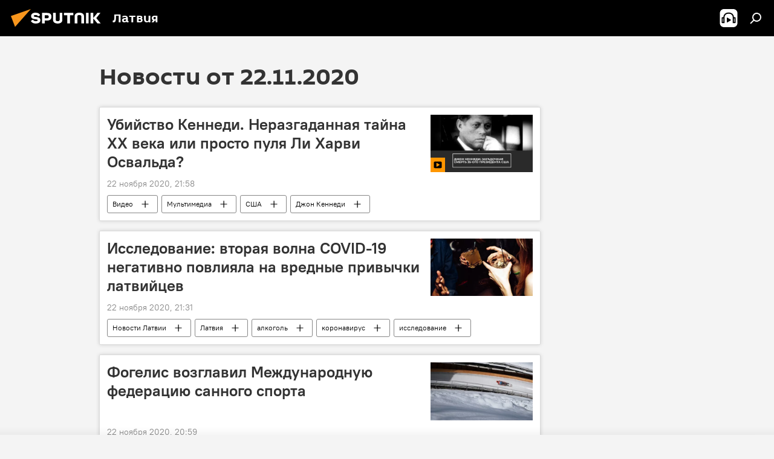

--- FILE ---
content_type: text/html; charset=utf-8
request_url: https://lv.sputniknews.ru/20201122/
body_size: 27637
content:
<!DOCTYPE html><html lang="ru" data-lang="rus" data-charset="" dir="ltr"><head prefix="og: http://ogp.me/ns# fb: http://ogp.me/ns/fb# article: http://ogp.me/ns/article#"><title>Архив новостей и главных событий за 22.11.2020 - Sputnik Латвия</title><meta name="description" content="Главные новости за 22.11.2020: Убийство Кеннеди. Неразгаданная тайна XX века или просто пуля Ли Харви Освальда?, Исследование: вторая волна COVID-19 негативно повлияла на вредные привычки латвийцев"><meta name="keywords" content="новости 22.11.2020, главные новости 22.11.2020"><meta http-equiv="X-UA-Compatible" content="IE=edge,chrome=1"><meta http-equiv="Content-Type" content="text/html; charset=utf-8"><meta name="robots" content="index, follow, max-image-preview:large"><meta name="viewport" content="width=device-width, initial-scale=1.0, maximum-scale=1.0, user-scalable=yes"><meta name="HandheldFriendly" content="true"><meta name="MobileOptimzied" content="width"><meta name="referrer" content="always"><meta name="format-detection" content="telephone=no"><meta name="format-detection" content="address=no"><link rel="alternate" type="application/rss+xml" href="https://lv.sputniknews.ru/export/rss2/archive/index.xml"><link rel="canonical" href="https://lv.sputniknews.ru/20201122/"><link rel="preconnect" href="https://cdnq1.img.sputniknewslv.com/images/"><link rel="dns-prefetch" href="https://cdnq1.img.sputniknewslv.com/images/"><link rel="alternate" hreflang="ru" href="https://lv.sputniknews.ru/20201122/"><link rel="alternate" hreflang="x-default" href="https://lv.sputniknews.ru/20201122/"><link rel="apple-touch-icon" sizes="57x57" href="https://cdnq1.img.sputniknewslv.com/i/favicon/favicon-57x57.png"><link rel="apple-touch-icon" sizes="60x60" href="https://cdnq1.img.sputniknewslv.com/i/favicon/favicon-60x60.png"><link rel="apple-touch-icon" sizes="72x72" href="https://cdnq1.img.sputniknewslv.com/i/favicon/favicon-72x72.png"><link rel="apple-touch-icon" sizes="76x76" href="https://cdnq1.img.sputniknewslv.com/i/favicon/favicon-76x76.png"><link rel="apple-touch-icon" sizes="114x114" href="https://cdnq1.img.sputniknewslv.com/i/favicon/favicon-114x114.png"><link rel="apple-touch-icon" sizes="120x120" href="https://cdnq1.img.sputniknewslv.com/i/favicon/favicon-120x120.png"><link rel="apple-touch-icon" sizes="144x144" href="https://cdnq1.img.sputniknewslv.com/i/favicon/favicon-144x144.png"><link rel="apple-touch-icon" sizes="152x152" href="https://cdnq1.img.sputniknewslv.com/i/favicon/favicon-152x152.png"><link rel="apple-touch-icon" sizes="180x180" href="https://cdnq1.img.sputniknewslv.com/i/favicon/favicon-180x180.png"><link rel="icon" type="image/png" sizes="192x192" href="https://cdnq1.img.sputniknewslv.com/i/favicon/favicon-192x192.png"><link rel="icon" type="image/png" sizes="32x32" href="https://cdnq1.img.sputniknewslv.com/i/favicon/favicon-32x32.png"><link rel="icon" type="image/png" sizes="96x96" href="https://cdnq1.img.sputniknewslv.com/i/favicon/favicon-96x96.png"><link rel="icon" type="image/png" sizes="16x16" href="https://cdnq1.img.sputniknewslv.com/i/favicon/favicon-16x16.png"><link rel="manifest" href="/project_data/manifest.json?4"><meta name="msapplication-TileColor" content="#F4F4F4"><meta name="msapplication-TileImage" content="https://cdnq1.img.sputniknewslv.com/i/favicon/favicon-144x144.png"><meta name="theme-color" content="#F4F4F4"><link rel="shortcut icon" href="https://cdnq1.img.sputniknewslv.com/i/favicon/favicon.ico"><meta property="fb:app_id" content="565979577238890"><meta property="fb:pages" content="982290601858906"><meta name="analytics:lang" content="rus"><meta name="analytics:title" content="Архив новостей и главных событий за 22.11.2020 - Sputnik Латвия"><meta name="analytics:keyw" content=""><meta name="analytics:rubric" content=""><meta name="analytics:tags" content=""><meta name="analytics:site_domain" content="lv.sputniknews.ru"><meta property="og:url" content="https://lv.sputniknews.ru/20201122/"><meta property="og:title" content="Архив новостей и главных событий за 22.11.2020"><meta property="og:description" content="Главные новости за 22.11.2020: Убийство Кеннеди. Неразгаданная тайна XX века или просто пуля Ли Харви Освальда?, Исследование: вторая волна COVID-19 негативно повлияла на вредные привычки латвийцев"><meta property="og:type" content="website"><meta property="og:site_name" content="Sputnik Латвия"><meta property="og:locale" content="ru_LV"><meta property="og:image" content="https://cdnq1.img.sputniknewslv.com/i/logo/logo-social.png"><meta property="og:image:width" content="2072"><meta name="relap-image" content="https://cdnq1.img.sputniknewslv.com/i/logo/logo-social.png"><meta name="twitter:card" content="summary_large_image"><meta name="twitter:image" content="https://cdnq1.img.sputniknewslv.com/i/logo/logo-social.png"><meta property="fb:pages" content="982290601858906"><link rel="preload" as="style" onload="this.onload=null;this.rel='stylesheet'" type="text/css" href="https://cdnq1.img.sputniknewslv.com/css/libs/fonts.min.css?911eb65935"><link rel="stylesheet" type="text/css" href="https://cdnq1.img.sputniknewslv.com/css/common.min.css?9ae217152"><link rel="stylesheet" type="text/css" href="https://cdnq1.img.sputniknewslv.com/css/rubric.min.css?915097e81b"><script src="https://cdnq1.img.sputniknewslv.com/min/js/dist/head.js?9c9052ef3"></script>
            
                <script type="text/javascript">
                    var _iub = _iub || [];
                    _iub.csConfiguration = {
                        "invalidateConsentWithoutLog":true,
                        "cookiePolicyInOtherWindow":true,
                        "reloadOnConsent":true,
                        "consentOnContinuedBrowsing":false,
                        "perPurposeConsent":true,
                        "purposes":"1,3,4,5",
                        "enableTcf":true,
                        "googleAdditionalConsentMode":true,
                        "lang":"ru",
                        "siteId":3633931,
                        "localConsentDomain": "lv.sputniknews.ru",
                        "floatingPreferencesButtonDisplay":false,
                        "cookiePolicyId":32759561,
                        "banner":{
                            "brandBackgroundColor":"#ff9600",
                            "brandTextColor":"#ffffff",
                            "acceptButtonDisplay":true,
                            "customizeButtonDisplay":true,
                            "acceptButtonColor":"#010000",
                            "acceptButtonCaptionColor":"#ffffff",
                            "customizeButtonColor":"#ffffff",
                            "customizeButtonCaptionColor":"#4e4e4e",
                            "rejectButtonColor":"#0073CE",
                            "rejectButtonCaptionColor":"white",
                            "closeButtonDisplay":false,
                            "position":"float-top-center",
                            "textColor":"#010000",
                            "backgroundColor":"#ff9600",
                            "explicitWithdrawal":true,
                            "acceptButtonCaption": "Принять и закрыть"
                        }
                    };
                </script>
                <script type="text/javascript" src="//cdn.iubenda.com/cs/tcf/safe-tcf-v2.js"></script>
                <script type="text/javascript" src="//cdn.iubenda.com/cs/tcf/stub-v2.js"></script>
                <script type="text/javascript" src="//cdn.iubenda.com/cs/iubenda_cs.js" charset="UTF-8" async></script>

            
        
            
                <script type="text/javascript">
                    var _iub = _iub || {};
                     _iub.cons_instructions = _iub.cons_instructions || [];
                     _iub.cons_instructions.push(["init", {api_key: "lrvQiFNsDWybL2WdzyrIOTHeOwuM3nki"}]);
                 </script>
                 <script type="text/javascript" src="https://cdn.iubenda.com/cons/iubenda_cons.js" async></script>
            
        <script data-iub-purposes="1">var _paq = _paq || []; (function() {var stackDomain = window.location.hostname.split('.').reverse();var domain = stackDomain[1] + '.' + stackDomain[0];_paq.push(['setCDNMask', new RegExp('cdn(\\w+).img.'+domain)]); _paq.push(['setSiteId', 'sputnik_lv']); _paq.push(['trackPageView']); _paq.push(['enableLinkTracking']); var d=document, g=d.createElement('script'), s=d.getElementsByTagName('script')[0]; g.type='text/javascript'; g.defer=true; g.async=true; g.src='//a.sputniknews.com/js/sputnik.js'; s.parentNode.insertBefore(g,s); } )();</script><script type="text/javascript" src="https://cdnq1.img.sputniknewslv.com/min/js/libs/banners/adfx.loader.bind.js?98d724fe2"></script><script>
                (window.yaContextCb = window.yaContextCb || []).push(() => {
                    replaceOriginalAdFoxMethods();
                    window.Ya.adfoxCode.hbCallbacks = window.Ya.adfoxCode.hbCallbacks || [];
                })
            </script></head><body id="body" data-ab="a" data-emoji="0" class="site_lv m-page-archive_for_date "><div class="schema_org" itemscope="itemscope" itemtype="https://schema.org/WebSite"><meta itemprop="name" content="Sputnik Латвия"><meta itemprop="alternateName" content="Sputnik Латвия"><meta itemprop="description" content="Свежие события и последние новости Латвии. Фото и видео с места событий, темы дня, происшествия, аналитика."><a itemprop="url" href="https://lv.sputniknews.ru" title="Sputnik Латвия"> </a><meta itemprop="image" content="https://lv.sputniknews.ru/i/logo/logo.png"></div><div class="schema_org" itemscope="itemscope" itemtype="http://schema.org/WebPage"><a itemprop="url" href="https://lv.sputniknews.ru/20201122/" title="Архив новостей и главных событий за 22.11.2020 - Sputnik Латвия"> </a><meta itemprop="mainEntityOfPage" content="https://lv.sputniknews.ru/20201122/"><meta itemprop="name" content="Архив новостей и главных событий за 22.11.2020 - Sputnik Латвия"><meta itemprop="headline" content="Архив новостей и главных событий за 22.11.2020 - Sputnik Латвия"><meta itemprop="description" content="Главные новости за 22.11.2020: Убийство Кеннеди. Неразгаданная тайна XX века или просто пуля Ли Харви Освальда?, Исследование: вторая волна COVID-19 негативно повлияла на вредные привычки латвийцев"><meta itemprop="genre" content="Новости"><meta itemprop="keywords" content="новости 22.11.2020, главные новости 22.11.2020"></div><ul class="schema_org" itemscope="itemscope" itemtype="http://schema.org/BreadcrumbList"><li itemprop="itemListElement" itemscope="itemscope" itemtype="http://schema.org/ListItem"><meta itemprop="name" content="Sputnik Латвия"><meta itemprop="position" content="1"><meta itemprop="item" content="https://lv.sputniknews.ru"><a itemprop="url" href="https://lv.sputniknews.ru" title="Sputnik Латвия"> </a></li><li itemprop="itemListElement" itemscope="itemscope" itemtype="http://schema.org/ListItem"><meta itemprop="name" content="Архив новостей"><meta itemprop="position" content="2"><meta itemprop="item" content="https://lv.sputniknews.ru/20201122/"><a itemprop="url" href="https://lv.sputniknews.ru/20201122/" title="Архив новостей"> </a></li></ul><div class="page" id="page"><div id="alerts"><script type="text/template" id="alertAfterRegisterTemplate">
                    
                        <div class="auth-alert m-hidden" id="alertAfterRegister">
                            <div class="auth-alert__text">
                                <%- data.success_title %> <br />
                                <%- data.success_email_1 %>
                                <span class="m-email"></span>
                                <%- data.success_email_2 %>
                            </div>
                            <div class="auth-alert__btn">
                                <button class="form__btn m-min m-black confirmEmail">
                                    <%- data.send %>
                                </button>
                            </div>
                        </div>
                    
                </script><script type="text/template" id="alertAfterRegisterNotifyTemplate">
                    
                        <div class="auth-alert" id="alertAfterRegisterNotify">
                            <div class="auth-alert__text">
                                <%- data.golink_1 %>
                                <span class="m-email">
                                    <%- user.mail %>
                                </span>
                                <%- data.golink_2 %>
                            </div>
                            <% if (user.registerConfirmCount <= 2 ) {%>
                                <div class="auth-alert__btn">
                                    <button class="form__btn m-min m-black confirmEmail">
                                        <%- data.send %>
                                    </button>
                                </div>
                            <% } %>
                        </div>
                    
                </script></div><div class="anchor" id="anchor"><div class="header " id="header"><div class="m-relative"><div class="container m-header"><div class="header__wrap"><div class="header__name"><div class="header__logo"><a href="/" title="Sputnik Латвия"><svg xmlns="http://www.w3.org/2000/svg" width="176" height="44" viewBox="0 0 176 44" fill="none"><path class="chunk_1" fill-rule="evenodd" clip-rule="evenodd" d="M45.8073 18.3817C45.8073 19.5397 47.1661 19.8409 49.3281 20.0417C54.1074 20.4946 56.8251 21.9539 56.8461 25.3743C56.8461 28.7457 54.2802 30.9568 48.9989 30.9568C44.773 30.9568 42.1067 29.1496 41 26.5814L44.4695 24.5688C45.3754 25.9277 46.5334 27.0343 49.4005 27.0343C51.3127 27.0343 52.319 26.4296 52.319 25.5751C52.319 24.5665 51.6139 24.2163 48.3942 23.866C43.7037 23.3617 41.3899 22.0029 41.3899 18.5824C41.3899 15.9675 43.3511 13 48.9359 13C52.9611 13 55.6274 14.8095 56.4305 17.1746L53.1105 19.1358C53.0877 19.1012 53.0646 19.0657 53.041 19.0295C52.4828 18.1733 51.6672 16.9224 48.6744 16.9224C46.914 16.9224 45.8073 17.4758 45.8073 18.3817ZM67.4834 13.3526H59.5918V30.707H64.0279V26.0794H67.4484C72.1179 26.0794 75.0948 24.319 75.0948 19.6401C75.0854 15.3138 72.6199 13.3526 67.4834 13.3526ZM67.4834 22.206H64.0186V17.226H67.4834C69.8975 17.226 70.654 18.0291 70.654 19.6891C70.6587 21.6527 69.6524 22.206 67.4834 22.206ZM88.6994 24.7206C88.6994 26.2289 87.4924 27.0857 85.3794 27.0857C83.3178 27.0857 82.1597 26.2289 82.1597 24.7206V13.3526H77.7236V25.0264C77.7236 28.6477 80.7425 30.9615 85.4704 30.9615C89.9999 30.9615 93.1168 28.8601 93.1168 25.0264V13.3526H88.6808L88.6994 24.7206ZM136.583 13.3526H132.159V30.7023H136.583V13.3526ZM156.097 13.3526L149.215 21.9235L156.45 30.707H151.066L144.276 22.4559V30.707H139.85V13.3526H144.276V21.8021L151.066 13.3526H156.097ZM95.6874 17.226H101.221V30.707H105.648V17.226H111.181V13.3526H95.6874V17.226ZM113.49 18.7342C113.49 15.2134 116.458 13 121.085 13C125.715 13 128.888 15.0616 128.902 18.7342V30.707H124.466V18.935C124.466 17.6789 123.259 16.8734 121.146 16.8734C119.094 16.8734 117.926 17.6789 117.926 18.935V30.707H113.49V18.7342Z" fill="white"></path><path class="chunk_2" d="M41 7L14.8979 36.5862L8 18.431L41 7Z" fill="#F8961D"></path></svg></a></div><div class="header__project"><span class="header__project-title">Латвия</span></div></div><div class="header__controls" data-nosnippet=""><div class="share m-header" data-id="" data-url="https://lv.sputniknews.ru" data-title=""></div><div class="header__menu"><span class="header__menu-item header__menu-item-radioButton" id="radioButton" data-stream="https://nfw.ria.ru/flv/audio.aspx?ID=68862011&amp;type=mp3"><svg class="svg-icon"><use xmlns:xlink="http://www.w3.org/1999/xlink" xlink:href="/i/sprites/package/inline.svg?63#radio2"></use></svg></span><span class="header__menu-item" data-modal-open="search"><svg class="svg-icon"><use xmlns:xlink="http://www.w3.org/1999/xlink" xlink:href="/i/sprites/package/inline.svg?63#search"></use></svg></span></div></div></div></div></div></div></div><script>var GLOBAL = GLOBAL || {}; GLOBAL.translate = {}; GLOBAL.rtl = 0; GLOBAL.lang = "rus"; GLOBAL.design = "lv"; GLOBAL.charset = ""; GLOBAL.project = "sputnik_lv"; GLOBAL.htmlCache = 1; GLOBAL.translate.search = {}; GLOBAL.translate.search.notFound = "Ничего не найдено"; GLOBAL.translate.search.stringLenght = "Введите больше букв для поиска"; GLOBAL.www = "https://lv.sputniknews.ru"; GLOBAL.seo = {}; GLOBAL.seo.title = ""; GLOBAL.seo.keywords = ""; GLOBAL.seo.description = ""; GLOBAL.sock = {}; GLOBAL.sock.server = "https://cm.sputniknews.com/chat"; GLOBAL.sock.lang = "rus"; GLOBAL.sock.project = "sputnik_lv"; GLOBAL.social = {}; GLOBAL.social.fbID = "565979577238890"; GLOBAL.share = [ { name: 'twitter', mobile: false },{ name: 'odnoklassniki', mobile: false },{ name: 'whatsapp', mobile: false },{ name: 'telegram', mobile: false },{ name: 'messenger', mobile: true } ]; GLOBAL.csrf_token = ''; GLOBAL.search = {}; GLOBAL.auth = {}; GLOBAL.auth.status = 'error'; GLOBAL.auth.provider = ''; GLOBAL.auth.twitter = '/id/twitter/request/'; GLOBAL.auth.facebook = '/id/facebook/request/'; GLOBAL.auth.vkontakte = '/id/vkontakte/request/'; GLOBAL.auth.google = '/id/google/request/'; GLOBAL.auth.ok = '/id/ok/request/'; GLOBAL.auth.apple = '/id/apple/request/'; GLOBAL.auth.moderator = ''; GLOBAL.user = {}; GLOBAL.user.id = ""; GLOBAL.user.emailActive = ""; GLOBAL.user.registerConfirmCount = 0; GLOBAL.chat = GLOBAL.chat || {}; GLOBAL.chat.show = !!1; GLOBAL.locale = {"convertDate":{"yesterday":"\u0432\u0447\u0435\u0440\u0430","hours":{"nominative":"%{s} \u043c\u0438\u043d\u0443\u0442\u0443 \u043d\u0430\u0437\u0430\u0434","genitive":"%{s} \u043c\u0438\u043d\u0443\u0442\u044b \u043d\u0430\u0437\u0430\u0434"},"minutes":{"nominative":"%{s} \u0447\u0430\u0441 \u043d\u0430\u0437\u0430\u0434","genitive":"%{s} \u0447\u0430\u0441\u0430 \u043d\u0430\u0437\u0430\u0434"}},"js_templates":{"unread":"\u041d\u0435\u043f\u0440\u043e\u0447\u0438\u0442\u0430\u043d\u043d\u044b\u0435","you":"\u0412\u044b","author":"\u0430\u0432\u0442\u043e\u0440","report":"\u041f\u043e\u0436\u0430\u043b\u043e\u0432\u0430\u0442\u044c\u0441\u044f","reply":"\u041e\u0442\u0432\u0435\u0442\u0438\u0442\u044c","block":"\u0417\u0430\u0431\u043b\u043e\u043a\u0438\u0440\u043e\u0432\u0430\u0442\u044c","remove":"\u0423\u0434\u0430\u043b\u0438\u0442\u044c","closeall":"\u0417\u0430\u043a\u0440\u044b\u0442\u044c \u0432\u0441\u0435","notifications":"Notificaciones","disable_twelve":"\u041e\u0442\u043a\u043b\u044e\u0447\u0438\u0442\u044c \u043d\u0430 12 \u0447\u0430\u0441\u043e\u0432","new_message":"\u041d\u043e\u0432\u043e\u0435 \u0441\u043e\u043e\u0431\u0449\u0435\u043d\u0438\u0435 \u043e\u0442sputniknews.ru","acc_block":"\u0412\u0430\u0448 \u0430\u043a\u043a\u0430\u0443\u043d\u0442 \u0437\u0430\u0431\u043b\u043e\u043a\u0438\u0440\u043e\u0432\u0430\u043d \u0430\u0434\u043c\u0438\u043d\u0438\u0441\u0442\u0440\u0430\u0442\u043e\u0440\u043e\u043c \u0441\u0430\u0439\u0442\u0430","acc_unblock":"\u0412\u0430\u0448 \u0430\u043a\u043a\u0430\u0443\u043d\u0442 \u0440\u0430\u0437\u0431\u043b\u043e\u043a\u0438\u0440\u043e\u0432\u0430\u043d \u0430\u0434\u043c\u0438\u043d\u0438\u0441\u0442\u0440\u0430\u0442\u043e\u0440\u043e\u043c \u0441\u0430\u0439\u0442\u0430","you_subscribe_1":"\u0412\u044b \u043f\u043e\u0434\u043f\u0438\u0441\u0430\u043d\u044b \u043d\u0430 \u0442\u0435\u043c\u0443 ","you_subscribe_2":"\u0423\u043f\u0440\u0430\u0432\u043b\u044f\u0442\u044c \u0441\u0432\u043e\u0438\u043c\u0438 \u043f\u043e\u0434\u043f\u0438\u0441\u043a\u0430\u043c\u0438 \u0432\u044b \u043c\u043e\u0436\u0435\u0442\u0435 \u0432 \u043b\u0438\u0447\u043d\u043e\u043c \u043a\u0430\u0431\u0438\u043d\u0435\u0442\u0435","you_received_warning_1":"\u0412\u044b \u043f\u043e\u043b\u0443\u0447\u0438\u043b\u0438 ","you_received_warning_2":" \u043f\u0440\u0435\u0434\u0443\u043f\u0440\u0435\u0436\u0434\u0435\u043d\u0438\u0435. \u0423\u0432\u0430\u0436\u0430\u0439\u0442\u0435 \u0434\u0440\u0443\u0433\u0438\u0445 \u0443\u0447\u0430\u0441\u0442\u043d\u0438\u043a\u043e\u0432 \u0438 \u043d\u0435 \u043d\u0430\u0440\u0443\u0448\u0430\u0439\u0442\u0435 \u043f\u0440\u0430\u0432\u0438\u043b\u0430 \u043a\u043e\u043c\u043c\u0435\u043d\u0442\u0438\u0440\u043e\u0432\u0430\u043d\u0438\u044f. \u041f\u043e\u0441\u043b\u0435 \u0442\u0440\u0435\u0442\u044c\u0435\u0433\u043e \u043d\u0430\u0440\u0443\u0448\u0435\u043d\u0438\u044f \u0432\u044b \u0431\u0443\u0434\u0435\u0442\u0435 \u0437\u0430\u0431\u043b\u043e\u043a\u0438\u0440\u043e\u0432\u0430\u043d\u044b \u043d\u0430 12 \u0447\u0430\u0441\u043e\u0432.","block_time":"\u0421\u0440\u043e\u043a \u0431\u043b\u043e\u043a\u0438\u0440\u043e\u0432\u043a\u0438: ","hours":" \u0447\u0430\u0441\u043e\u0432","forever":"\u043d\u0430\u0432\u0441\u0435\u0433\u0434\u0430","feedback":"\u0421\u0432\u044f\u0437\u0430\u0442\u044c\u0441\u044f","my_subscriptions":"\u041c\u043e\u0438 \u043f\u043e\u0434\u043f\u0438\u0441\u043a\u0438","rules":"\u041f\u0440\u0430\u0432\u0438\u043b\u0430 \u043a\u043e\u043c\u043c\u0435\u043d\u0442\u0438\u0440\u043e\u0432\u0430\u043d\u0438\u044f \u043c\u0430\u0442\u0435\u0440\u0438\u0430\u043b\u043e\u0432","chat":"\u0427\u0430\u0442: ","chat_new_messages":"\u041d\u043e\u0432\u044b\u0435 \u0441\u043e\u043e\u0431\u0449\u0435\u043d\u0438\u044f \u0432 \u0447\u0430\u0442\u0435","chat_moder_remove_1":"\u0412\u0430\u0448\u0435 \u0441\u043e\u043e\u0431\u0449\u0435\u043d\u0438\u0435 ","chat_moder_remove_2":" \u0431\u044b\u043b\u043e \u0443\u0434\u0430\u043b\u0435\u043d\u043e \u0430\u0434\u043c\u0438\u043d\u0438\u0441\u0442\u0440\u0430\u0442\u043e\u0440\u043e\u043c","chat_close_time_1":"\u0412 \u0447\u0430\u0442\u0435 \u043d\u0438\u043a\u0442\u043e \u043d\u0435 \u043f\u0438\u0441\u0430\u043b \u0431\u043e\u043b\u044c\u0448\u0435 12 \u0447\u0430\u0441\u043e\u0432, \u043e\u043d \u0437\u0430\u043a\u0440\u043e\u0435\u0442\u0441\u044f \u0447\u0435\u0440\u0435\u0437 ","chat_close_time_2":" \u0447\u0430\u0441\u043e\u0432","chat_new_emoji_1":"\u041d\u043e\u0432\u044b\u0435 \u0440\u0435\u0430\u043a\u0446\u0438\u0438 ","chat_new_emoji_2":" \u0432\u0430\u0448\u0435\u043c\u0443 \u0441\u043e\u043e\u0431\u0449\u0435\u043d\u0438\u044e ","chat_message_reply_1":"\u041d\u0430 \u0432\u0430\u0448 \u043a\u043e\u043c\u043c\u0435\u043d\u0442\u0430\u0440\u0438\u0439 ","chat_message_reply_2":" \u043e\u0442\u0432\u0435\u0442\u0438\u043b \u043f\u043e\u043b\u044c\u0437\u043e\u0432\u0430\u0442\u0435\u043b\u044c ","chat_verify_message":"\n \u0421\u043f\u0430\u0441\u0438\u0431\u043e! \u0412\u0430\u0448\u0435 \u0441\u043e\u043e\u0431\u0449\u0435\u043d\u0438\u0435 \u0431\u0443\u0434\u0435\u0442 \u043e\u043f\u0443\u0431\u043b\u0438\u043a\u043e\u0432\u0430\u043d\u043e \u043f\u043e\u0441\u043b\u0435 \u043f\u0440\u043e\u0432\u0435\u0440\u043a\u0438 \u043c\u043e\u0434\u0435\u0440\u0430\u0442\u043e\u0440\u0430\u043c\u0438 \u0441\u0430\u0439\u0442\u0430.\n ","emoji_1":"\u041d\u0440\u0430\u0432\u0438\u0442\u0441\u044f","emoji_2":"\u0425\u0430-\u0425\u0430","emoji_3":"\u0423\u0434\u0438\u0432\u0438\u0442\u0435\u043b\u044c\u043d\u043e","emoji_4":"\u0413\u0440\u0443\u0441\u0442\u043d\u043e","emoji_5":"\u0412\u043e\u0437\u043c\u0443\u0442\u0438\u0442\u0435\u043b\u044c\u043d\u043e","emoji_6":"\u041d\u0435 \u043d\u0440\u0430\u0432\u0438\u0442\u0441\u044f","site_subscribe_podcast":{"success":"\u0421\u043f\u0430\u0441\u0438\u0431\u043e, \u0432\u044b \u043f\u043e\u0434\u043f\u0438\u0441\u0430\u043d\u044b \u043d\u0430 \u0440\u0430\u0441\u0441\u044b\u043b\u043a\u0443! \u041d\u0430\u0441\u0442\u0440\u043e\u0438\u0442\u044c \u0438\u043b\u0438 \u043e\u0442\u043c\u0435\u043d\u0438\u0442\u044c \u043f\u043e\u0434\u043f\u0438\u0441\u043a\u0443 \u043c\u043e\u0436\u043d\u043e \u0432 \u043b\u0438\u0447\u043d\u043e\u043c \u043a\u0430\u0431\u0438\u043d\u0435\u0442\u0435","subscribed":"\u0412\u044b \u0443\u0436\u0435 \u043f\u043e\u0434\u043f\u0438\u0441\u0430\u043d\u044b \u043d\u0430 \u044d\u0442\u0443 \u0440\u0430\u0441\u0441\u044b\u043b\u043a\u0443","error":"\u041f\u0440\u043e\u0438\u0437\u043e\u0448\u043b\u0430 \u043d\u0435\u043f\u0440\u0435\u0434\u0432\u0438\u0434\u0435\u043d\u043d\u0430\u044f \u043e\u0448\u0438\u0431\u043a\u0430. \u041f\u043e\u0436\u0430\u043b\u0443\u0439\u0441\u0442\u0430, \u043f\u043e\u0432\u0442\u043e\u0440\u0438\u0442\u0435 \u043f\u043e\u043f\u044b\u0442\u043a\u0443 \u043f\u043e\u0437\u0436\u0435"}},"grecaptcha":{"site_key":"6LeGlD8aAAAAACUpDmnczCiYJ0auL7fnGHErRRLB"}}; GLOBAL = {...GLOBAL, ...{"subscribe":{"@attributes":{"ratio":"0.2"},"email":"\u0412\u0432\u0435\u0434\u0438\u0442\u0435 e-mail","button":"\u041f\u043e\u0434\u043f\u0438\u0441\u0430\u0442\u044c\u0441\u044f","send":"\u0421\u043f\u0430\u0441\u0438\u0431\u043e, \u0432\u0430\u043c \u043e\u0442\u043f\u0440\u0430\u0432\u043b\u0435\u043d\u043e \u043f\u0438\u0441\u044c\u043c\u043e \u0441\u043e \u0441\u0441\u044b\u043b\u043a\u043e\u0439 \u0434\u043b\u044f \u043f\u043e\u0434\u0442\u0432\u0435\u0440\u0436\u0434\u0435\u043d\u0438\u044f \u043f\u043e\u0434\u043f\u0438\u0441\u043a\u0438","subscribe":"\u0421\u043f\u0430\u0441\u0438\u0431\u043e, \u0432\u044b \u043f\u043e\u0434\u043f\u0438\u0441\u0430\u043d\u044b \u043d\u0430 \u0440\u0430\u0441\u0441\u044b\u043b\u043a\u0443! \u041d\u0430\u0441\u0442\u0440\u043e\u0438\u0442\u044c \u0438\u043b\u0438 \u043e\u0442\u043c\u0435\u043d\u0438\u0442\u044c \u043f\u043e\u0434\u043f\u0438\u0441\u043a\u0443 \u043c\u043e\u0436\u043d\u043e \u0432 \u043b\u0438\u0447\u043d\u043e\u043c \u043a\u0430\u0431\u0438\u043d\u0435\u0442\u0435","confirm":"\u0412\u044b \u0443\u0436\u0435 \u043f\u043e\u0434\u043f\u0438\u0441\u0430\u043d\u044b \u043d\u0430 \u044d\u0442\u0443 \u0440\u0430\u0441\u0441\u044b\u043b\u043a\u0443","registration":{"@attributes":{"button":"\u0417\u0430\u0440\u0435\u0433\u0438\u0441\u0442\u0440\u0438\u0440\u043e\u0432\u0430\u0442\u044c\u0441\u044f","ratio":"0.1"}},"social":{"@attributes":{"count":"6","ratio":"0.7"},"comment":[{},{}],"item":[{"@attributes":{"type":"ok","title":"odnoklassniki","url":"https:\/\/ok.ru\/group\/54054478545018","ratio":"0.125"}},{"@attributes":{"type":"yt","title":"YouTube","url":"https:\/\/youtube.com\/channel\/UCE8LqmM9zkuzOgaYhakwTdw","ratio":"0.125"}},{"@attributes":{"type":"yd","title":"yandex dzen","url":"https:\/\/news.yandex.ru\/index.html?from=rubric&favid=254147640","ratio":"0.125"}},{"@attributes":{"type":"tg","title":"telegram","url":"https:\/\/telegram.me\/SputnikLV","ratio":"0.125"}}]}}}}; GLOBAL.js = {}; GLOBAL.js.videoplayer = "https://cdnq1.img.sputniknewslv.com/min/js/dist/videoplayer.js?9651130d6"; GLOBAL.userpic = "/userpic/"; GLOBAL.gmt = ""; GLOBAL.tz = "+0200"; GLOBAL.projectList = [ { title: 'Международный', country: [ { title: 'Английский', url: 'https://sputnikglobe.com', flag: 'flags-INT', lang: 'International', lang2: 'English' }, ] }, { title: 'Ближний Восток', country: [ { title: 'Арабский', url: 'https://sarabic.ae/', flag: 'flags-INT', lang: 'Sputnik عربي', lang2: 'Arabic' }, { title: 'Турецкий', url: 'https://anlatilaninotesi.com.tr/', flag: 'flags-TUR', lang: 'Türkiye', lang2: 'Türkçe' }, { title: 'Фарси', url: 'https://spnfa.ir/', flag: 'flags-INT', lang: 'Sputnik ایران', lang2: 'Persian' }, { title: 'Дари', url: 'https://sputnik.af/', flag: 'flags-INT', lang: 'Sputnik افغانستان', lang2: 'Dari' }, ] }, { title: 'Латинская Америка', country: [ { title: 'Испанский', url: 'https://noticiaslatam.lat/', flag: 'flags-INT', lang: 'Mundo', lang2: 'Español' }, { title: 'Португальский', url: 'https://noticiabrasil.net.br/', flag: 'flags-BRA', lang: 'Brasil', lang2: 'Português' }, ] }, { title: 'Южная Азия', country: [ { title: 'Хинди', url: 'https://hindi.sputniknews.in', flag: 'flags-IND', lang: 'भारत', lang2: 'हिंदी' }, { title: 'Английский', url: 'https://sputniknews.in', flag: 'flags-IND', lang: 'India', lang2: 'English' }, ] }, { title: 'Восточная и Юго-Восточная Азия', country: [ { title: 'Вьетнамский', url: 'https://kevesko.vn/', flag: 'flags-VNM', lang: 'Việt Nam', lang2: 'Tiếng Việt' }, { title: 'Японский', url: 'https://sputniknews.jp/', flag: 'flags-JPN', lang: '日本', lang2: '日本語' }, { title: 'Китайский', url: 'https://sputniknews.cn/', flag: 'flags-CHN', lang: '中国', lang2: '中文' }, ] }, { title: 'Центральная Азия', country: [ { title: 'Казахский', url: 'https://sputnik.kz/', flag: 'flags-KAZ', lang: 'Қазақстан', lang2: 'Қазақ тілі' }, { title: 'Киргизский', url: 'https://sputnik.kg/', flag: 'flags-KGZ', lang: 'Кыргызстан', lang2: 'Кыргызча' }, { title: 'Узбекский', url: 'https://oz.sputniknews.uz/', flag: 'flags-UZB', lang: 'Oʻzbekiston', lang2: 'Ўзбекча' }, { title: 'Таджикский', url: 'https://sputnik.tj/', flag: 'flags-TJK', lang: 'Тоҷикистон', lang2: 'Тоҷикӣ' }, ] }, { title: 'Африка', country: [ { title: 'Французский', url: 'https://fr.sputniknews.africa/', flag: 'flags-INT', lang: 'Afrique', lang2: 'Français' }, { title: 'Английский', url: 'https://en.sputniknews.africa', flag: 'flags-INT', lang: 'Africa', lang2: 'English' }, ] }, { title: 'Закавказье', country: [ { title: 'Армянский', url: 'https://arm.sputniknews.ru/', flag: 'flags-ARM', lang: 'Արմենիա', lang2: 'Հայերեն' }, { title: 'Абхазский', url: 'https://sputnik-abkhazia.info/', flag: 'flags-ABH', lang: 'Аҧсны', lang2: 'Аҧсышәала' }, { title: 'Осетинский', url: 'https://sputnik-ossetia.com/', flag: 'flags-OST', lang: 'Хуссар Ирыстон', lang2: 'Иронау' }, { title: 'Грузинский', url: 'https://sputnik-georgia.com/', flag: 'flags-GEO', lang: 'საქართველო', lang2: 'ქართული' }, { title: 'Азербайджанский', url: 'https://sputnik.az/', flag: 'flags-AZE', lang: 'Azərbaycan', lang2: 'Аzərbaycanca' }, ] }, { title: 'Европа', country: [ { title: 'Сербский', url: 'https://sputnikportal.rs/', flag: 'flags-SRB', lang: 'Србиjа', lang2: 'Српски' }, { title: 'Русский', url: 'https://lv.sputniknews.ru/', flag: 'flags-LVA', lang: 'Latvija', lang2: 'Русский' }, { title: 'Русский', url: 'https://lt.sputniknews.ru/', flag: 'flags-LTU', lang: 'Lietuva', lang2: 'Русский' }, { title: 'Молдавский', url: 'https://md.sputniknews.com/', flag: 'flags-MDA', lang: 'Moldova', lang2: 'Moldovenească' }, { title: 'Белорусский', url: 'https://bel.sputnik.by/', flag: 'flags-BLR', lang: 'Беларусь', lang2: 'Беларускi' } ] }, ];</script><div class="wrapper"><div class="container m-content"><div class="layout"><div class="content"><div class="caption"><div class="rubric__header"><h1 class="title">Новости от 22.11.2020</h1></div></div><div class="list list-tag" itemscope="" itemtype="http://schema.org/ItemList" data-tags="1"><div class="list__item  " data-tags="1"><span class="schema_org" itemprop="itemListElement" itemscope="" itemtype="http://schema.org/ListItem"><meta itemprop="position" content="1"><a itemprop="url" href="https://lv.sputniknews.ru/20201122/Ubiystvo-Kennedi-Nerazgadannaya-tayna-XX-veka-ili-prosto-pulya-Li-Kharvi-Osvalda-14723594.html" title="Убийство Кеннеди. Неразгаданная тайна XX века или просто пуля Ли Харви Освальда?"> </a><meta itemprop="name" content="Убийство Кеннеди. Неразгаданная тайна XX века или просто пуля Ли Харви Освальда?"></span><div class="list__content"><a href="/20201122/Ubiystvo-Kennedi-Nerazgadannaya-tayna-XX-veka-ili-prosto-pulya-Li-Kharvi-Osvalda-14723594.html" class="list__title" title="Убийство Кеннеди. Неразгаданная тайна XX века или просто пуля Ли Харви Освальда?">Убийство Кеннеди. Неразгаданная тайна XX века или просто пуля Ли Харви Освальда?</a><div class="list__image"><a href="/20201122/Ubiystvo-Kennedi-Nerazgadannaya-tayna-XX-veka-ili-prosto-pulya-Li-Kharvi-Osvalda-14723594.html" title="Убийство Кеннеди. Неразгаданная тайна XX века или просто пуля Ли Харви Освальда?"><picture><source media="(min-width: 480px)" media-type="s405x229" srcset="https://cdnq1.img.sputniknewslv.com/img/07e4/0b/16/14723555_0:-1:1275:720_436x0_80_0_0_e3983d0981a84e1febcef05caeab42a9.jpg.webp"></source><source media="(min-width: 375px)" media-type="s700x440" srcset="https://cdnq1.img.sputniknewslv.com/img/07e4/0b/16/14723555_0:-1:1147:720_186x0_80_0_0_82c05f80fe24521b573c7224e8b3c144.jpg.webp"></source><source media="(min-width: 0px)" media-type="s400x440" srcset="https://cdnq1.img.sputniknewslv.com/img/07e4/0b/16/14723555_174:-1:828:720_140x0_80_0_0_b2240473c2937ec4f89cb641a6015248.jpg.webp"></source><img media-type="s405x229" data-source-sid="" alt="Убийство Кеннеди. Неразгаданная тайна XX века или просто пуля Ли Харви Освальда? - Sputnik Латвия" title="Убийство Кеннеди. Неразгаданная тайна XX века или просто пуля Ли Харви Освальда?" class="responsive_img m-list-img" src="https://cdnq1.img.sputniknewslv.com/img/07e4/0b/16/14723555_0:-1:1275:720_600x0_80_0_0_f45e8e8bdec83afdf1dc41115415e7f2.jpg.webp" data-responsive480="https://cdnq1.img.sputniknewslv.com/img/07e4/0b/16/14723555_0:-1:1275:720_436x0_80_0_0_e3983d0981a84e1febcef05caeab42a9.jpg.webp" data-responsive375="https://cdnq1.img.sputniknewslv.com/img/07e4/0b/16/14723555_0:-1:1147:720_186x0_80_0_0_82c05f80fe24521b573c7224e8b3c144.jpg.webp" data-responsive0="https://cdnq1.img.sputniknewslv.com/img/07e4/0b/16/14723555_174:-1:828:720_140x0_80_0_0_b2240473c2937ec4f89cb641a6015248.jpg.webp"></picture><span class="list__image-holder"><span class="list__image-icon"><svg class="svg-icon"><use xmlns:xlink="http://www.w3.org/1999/xlink" xlink:href="/i/sprites/package/inline.svg?63#videoFill"></use></svg></span></span></a></div></div><div class="list__info"><div class="list__date " data-unixtime="1606075080"><span class="date">22 ноября 2020, 21:58</span></div></div><div class="list__controls" data-tags="1"><ul class="tags m-line"><li class="tag  " data-sid="video" data-type="supertag"><a href="/video/" class="tag__text" title="Видео">Видео</a><span class="tag__icon"><svg class="svg-icon"><use xmlns:xlink="http://www.w3.org/1999/xlink" xlink:href="/i/sprites/package/inline.svg?63#plus"></use></svg></span></li><li class="tag  " data-sid="multimedia" data-type="tag"><a href="/multimedia/" class="tag__text" title="Мультимедиа">Мультимедиа</a><span class="tag__icon"><svg class="svg-icon"><use xmlns:xlink="http://www.w3.org/1999/xlink" xlink:href="/i/sprites/package/inline.svg?63#plus"></use></svg></span></li><li class="tag  " data-sid="geo_SSHA" data-type="tag"><a href="/geo_SSHA/" class="tag__text" title="США">США</a><span class="tag__icon"><svg class="svg-icon"><use xmlns:xlink="http://www.w3.org/1999/xlink" xlink:href="/i/sprites/package/inline.svg?63#plus"></use></svg></span></li><li class="tag  " data-sid="person_Dzhon_Kennedi" data-type="tag"><a href="/person_Dzhon_Kennedi/" class="tag__text" title="Джон Кеннеди">Джон Кеннеди</a><span class="tag__icon"><svg class="svg-icon"><use xmlns:xlink="http://www.w3.org/1999/xlink" xlink:href="/i/sprites/package/inline.svg?63#plus"></use></svg></span></li></ul><div class="list__tags-more">Еще <span>3</span></div></div></div><div class="list__item  " data-tags="1"><span class="schema_org" itemprop="itemListElement" itemscope="" itemtype="http://schema.org/ListItem"><meta itemprop="position" content="2"><a itemprop="url" href="https://lv.sputniknews.ru/20201122/Issledovanie-vtoraya-volna-COVID-19-negativno-povliyala-na-vrednye-privychki-latviytsev-14723252.html" title="Исследование: вторая волна COVID-19 негативно повлияла на вредные привычки латвийцев"> </a><meta itemprop="name" content="Исследование: вторая волна COVID-19 негативно повлияла на вредные привычки латвийцев"></span><div class="list__content"><a href="/20201122/Issledovanie-vtoraya-volna-COVID-19-negativno-povliyala-na-vrednye-privychki-latviytsev-14723252.html" class="list__title" title="Исследование: вторая волна COVID-19 негативно повлияла на вредные привычки латвийцев">Исследование: вторая волна COVID-19 негативно повлияла на вредные привычки латвийцев</a><div class="list__image"><a href="/20201122/Issledovanie-vtoraya-volna-COVID-19-negativno-povliyala-na-vrednye-privychki-latviytsev-14723252.html" title="Исследование: вторая волна COVID-19 негативно повлияла на вредные привычки латвийцев"><picture><source media="(min-width: 480px)" media-type="ar16x9" srcset="https://cdnq1.img.sputniknewslv.com/img/1174/83/11748318_1:0:2054:1155_436x0_80_0_0_ffd33a03f39663bd045a5947cbcd41d7.jpg.webp"></source><source media="(min-width: 375px)" media-type="ar4x3" srcset="https://cdnq1.img.sputniknewslv.com/img/1174/83/11748318_352:0:1892:1155_186x0_80_0_0_c943897ec0508d0ddc6082af21fc0779.jpg.webp"></source><source media="(min-width: 0px)" media-type="ar1x1" srcset="https://cdnq1.img.sputniknewslv.com/img/1174/83/11748318_545:0:1700:1155_140x0_80_0_0_9434fcf0391b8458c29f5a5b96205b28.jpg.webp"></source><img media-type="ar16x9" data-source-sid="" alt="Вечеринка - Sputnik Латвия" title="Вечеринка" class="responsive_img m-list-img" src="https://cdnq1.img.sputniknewslv.com/img/1174/83/11748318_1:0:2054:1155_600x0_80_0_0_ec3d717ef9caae9b4c612a75ee933086.jpg.webp" data-responsive480="https://cdnq1.img.sputniknewslv.com/img/1174/83/11748318_1:0:2054:1155_436x0_80_0_0_ffd33a03f39663bd045a5947cbcd41d7.jpg.webp" data-responsive375="https://cdnq1.img.sputniknewslv.com/img/1174/83/11748318_352:0:1892:1155_186x0_80_0_0_c943897ec0508d0ddc6082af21fc0779.jpg.webp" data-responsive0="https://cdnq1.img.sputniknewslv.com/img/1174/83/11748318_545:0:1700:1155_140x0_80_0_0_9434fcf0391b8458c29f5a5b96205b28.jpg.webp"></picture></a></div></div><div class="list__info"><div class="list__date " data-unixtime="1606073460"><span class="date">22 ноября 2020, 21:31</span></div></div><div class="list__controls" data-tags="1"><ul class="tags m-line"><li class="tag  " data-sid="Latvia" data-type="tag"><a href="/Latvia/" class="tag__text" title="Новости Латвии">Новости Латвии</a><span class="tag__icon"><svg class="svg-icon"><use xmlns:xlink="http://www.w3.org/1999/xlink" xlink:href="/i/sprites/package/inline.svg?63#plus"></use></svg></span></li><li class="tag  " data-sid="geo_Latvija" data-type="tag"><a href="/geo_Latvija/" class="tag__text" title="Латвия">Латвия</a><span class="tag__icon"><svg class="svg-icon"><use xmlns:xlink="http://www.w3.org/1999/xlink" xlink:href="/i/sprites/package/inline.svg?63#plus"></use></svg></span></li><li class="tag  " data-sid="product_alkogol" data-type="tag"><a href="/product_alkogol/" class="tag__text" title="алкоголь">алкоголь</a><span class="tag__icon"><svg class="svg-icon"><use xmlns:xlink="http://www.w3.org/1999/xlink" xlink:href="/i/sprites/package/inline.svg?63#plus"></use></svg></span></li><li class="tag  " data-sid="koronavirus" data-type="tag"><a href="/koronavirus/" class="tag__text" title="коронавирус">коронавирус</a><span class="tag__icon"><svg class="svg-icon"><use xmlns:xlink="http://www.w3.org/1999/xlink" xlink:href="/i/sprites/package/inline.svg?63#plus"></use></svg></span></li><li class="tag  " data-sid="keyword_issledovanie" data-type="tag"><a href="/keyword_issledovanie/" class="tag__text" title="исследование">исследование</a><span class="tag__icon"><svg class="svg-icon"><use xmlns:xlink="http://www.w3.org/1999/xlink" xlink:href="/i/sprites/package/inline.svg?63#plus"></use></svg></span></li></ul><div class="list__tags-more">Еще <span>3</span></div></div></div><div class="list__item  " data-tags="1"><span class="schema_org" itemprop="itemListElement" itemscope="" itemtype="http://schema.org/ListItem"><meta itemprop="position" content="3"><a itemprop="url" href="https://lv.sputniknews.ru/20201122/Fogelis-vozglavil-Mezhdunarodnuyu-federatsiyu-sannogo-sporta-14723400.html" title="Фогелис возглавил Международную федерацию санного спорта"> </a><meta itemprop="name" content="Фогелис возглавил Международную федерацию санного спорта"></span><div class="list__content"><a href="/20201122/Fogelis-vozglavil-Mezhdunarodnuyu-federatsiyu-sannogo-sporta-14723400.html" class="list__title" title="Фогелис возглавил Международную федерацию санного спорта">Фогелис возглавил Международную федерацию санного спорта</a><div class="list__image"><a href="/20201122/Fogelis-vozglavil-Mezhdunarodnuyu-federatsiyu-sannogo-sporta-14723400.html" title="Фогелис возглавил Международную федерацию санного спорта"><picture><source media="(min-width: 480px)" media-type="s405x229" srcset="https://cdnq1.img.sputniknewslv.com/img/62/90/629074_0:210:3067:1945_436x0_80_0_0_cc4af568bc9d92418c2b53a1ef993c3b.jpg.webp"></source><source media="(min-width: 375px)" media-type="s700x440" srcset="https://cdnq1.img.sputniknewslv.com/img/62/90/629074_0:114:3067:2041_186x0_80_0_0_e1fad50acb20044ef333066ae9bba5dd.jpg.webp"></source><source media="(min-width: 0px)" media-type="s400x440" srcset="https://cdnq1.img.sputniknewslv.com/img/62/90/629074_1086:0:2948:2048_140x0_80_0_0_3715318ee603244b2aa3d31fe1758b6e.jpg.webp"></source><img media-type="s405x229" data-source-sid="rian_photo" alt="Санный спорт. Архивное фото - Sputnik Латвия" title="Санный спорт. Архивное фото" class="responsive_img m-list-img" src="https://cdnq1.img.sputniknewslv.com/img/62/90/629074_0:210:3067:1945_600x0_80_0_0_472075dfaf5af8e04df72ba2807cd303.jpg.webp" data-responsive480="https://cdnq1.img.sputniknewslv.com/img/62/90/629074_0:210:3067:1945_436x0_80_0_0_cc4af568bc9d92418c2b53a1ef993c3b.jpg.webp" data-responsive375="https://cdnq1.img.sputniknewslv.com/img/62/90/629074_0:114:3067:2041_186x0_80_0_0_e1fad50acb20044ef333066ae9bba5dd.jpg.webp" data-responsive0="https://cdnq1.img.sputniknewslv.com/img/62/90/629074_1086:0:2948:2048_140x0_80_0_0_3715318ee603244b2aa3d31fe1758b6e.jpg.webp"></picture></a></div></div><div class="list__info"><div class="list__date " data-unixtime="1606071540"><span class="date">22 ноября 2020, 20:59</span></div></div><div class="list__controls" data-tags="1"><ul class="tags m-line"><li class="tag  " data-sid="sport" data-type="tag"><a href="/sport/" class="tag__text" title="Спорт">Спорт</a><span class="tag__icon"><svg class="svg-icon"><use xmlns:xlink="http://www.w3.org/1999/xlink" xlink:href="/i/sprites/package/inline.svg?63#plus"></use></svg></span></li><li class="tag  " data-sid="person_EHjjnars_Fogelis" data-type="tag"><a href="/person_EHjjnars_Fogelis/" class="tag__text" title="Эйнарс Фогелис">Эйнарс Фогелис</a><span class="tag__icon"><svg class="svg-icon"><use xmlns:xlink="http://www.w3.org/1999/xlink" xlink:href="/i/sprites/package/inline.svg?63#plus"></use></svg></span></li></ul><div class="list__tags-more">Еще <span>3</span></div></div></div><div class="list__item  " data-tags="1"><span class="schema_org" itemprop="itemListElement" itemscope="" itemtype="http://schema.org/ListItem"><meta itemprop="position" content="4"><a itemprop="url" href="https://lv.sputniknews.ru/20201122/Rimi-i-Maxima-ubrali-iz-prodazhi-produktsiyu-podozrevaemoy-v-torgovle-lyudmi-kompanii-14723327.html" title="Rimi и Maxima убрали из продажи продукцию подозреваемой в торговле людьми компании"> </a><meta itemprop="name" content="Rimi и Maxima убрали из продажи продукцию подозреваемой в торговле людьми компании"></span><div class="list__content"><a href="/20201122/Rimi-i-Maxima-ubrali-iz-prodazhi-produktsiyu-podozrevaemoy-v-torgovle-lyudmi-kompanii-14723327.html" class="list__title" title="Rimi и Maxima убрали из продажи продукцию подозреваемой в торговле людьми компании">Rimi и Maxima убрали из продажи продукцию подозреваемой в торговле людьми компании</a><div class="list__image"><a href="/20201122/Rimi-i-Maxima-ubrali-iz-prodazhi-produktsiyu-podozrevaemoy-v-torgovle-lyudmi-kompanii-14723327.html" title="Rimi и Maxima убрали из продажи продукцию подозреваемой в торговле людьми компании"><picture><source media="(min-width: 480px)" media-type="ar16x9" srcset="https://cdnq1.img.sputniknewslv.com/img/305/27/3052768_0:0:1200:675_436x0_80_0_0_10832c9607146006a5e42a2065750b8e.jpg.webp"></source><source media="(min-width: 375px)" media-type="ar4x3" srcset="https://cdnq1.img.sputniknewslv.com/img/305/27/3052768_150:0:1050:675_186x0_80_0_0_545a1af0e2733618bcff12be1180dfd8.jpg.webp"></source><source media="(min-width: 0px)" media-type="ar1x1" srcset="https://cdnq1.img.sputniknewslv.com/img/305/27/3052768_263:0:938:675_140x0_80_0_0_b528b2e64967827fc3a03ffa964f1b55.jpg.webp"></source><img media-type="ar16x9" data-source-sid="cc_by-sa_30" alt="Гипермаркет Rimi - Sputnik Латвия" title="Гипермаркет Rimi" class="responsive_img m-list-img" src="https://cdnq1.img.sputniknewslv.com/img/305/27/3052768_0:0:1200:675_600x0_80_0_0_62624cc0034bd4b69b46b97baa836cd7.jpg.webp" data-responsive480="https://cdnq1.img.sputniknewslv.com/img/305/27/3052768_0:0:1200:675_436x0_80_0_0_10832c9607146006a5e42a2065750b8e.jpg.webp" data-responsive375="https://cdnq1.img.sputniknewslv.com/img/305/27/3052768_150:0:1050:675_186x0_80_0_0_545a1af0e2733618bcff12be1180dfd8.jpg.webp" data-responsive0="https://cdnq1.img.sputniknewslv.com/img/305/27/3052768_263:0:938:675_140x0_80_0_0_b528b2e64967827fc3a03ffa964f1b55.jpg.webp"></picture></a></div></div><div class="list__info"><div class="list__date " data-unixtime="1606069440"><span class="date">22 ноября 2020, 20:24</span></div></div><div class="list__controls" data-tags="1"><ul class="tags m-line"><li class="tag  " data-sid="Baltics" data-type="tag"><a href="/Baltics/" class="tag__text" title="Новости Балтии">Новости Балтии</a><span class="tag__icon"><svg class="svg-icon"><use xmlns:xlink="http://www.w3.org/1999/xlink" xlink:href="/i/sprites/package/inline.svg?63#plus"></use></svg></span></li><li class="tag  " data-sid="world" data-type="tag"><a href="/world/" class="tag__text" title="Новости мира">Новости мира</a><span class="tag__icon"><svg class="svg-icon"><use xmlns:xlink="http://www.w3.org/1999/xlink" xlink:href="/i/sprites/package/inline.svg?63#plus"></use></svg></span></li><li class="tag  " data-sid="organization_Rimi" data-type="tag"><a href="/organization_Rimi/" class="tag__text" title="Rimi">Rimi</a><span class="tag__icon"><svg class="svg-icon"><use xmlns:xlink="http://www.w3.org/1999/xlink" xlink:href="/i/sprites/package/inline.svg?63#plus"></use></svg></span></li><li class="tag  " data-sid="organization_Maxima" data-type="tag"><a href="/organization_Maxima/" class="tag__text" title="Maxima">Maxima</a><span class="tag__icon"><svg class="svg-icon"><use xmlns:xlink="http://www.w3.org/1999/xlink" xlink:href="/i/sprites/package/inline.svg?63#plus"></use></svg></span></li><li class="tag  " data-sid="event_torgovlja" data-type="tag"><a href="/event_torgovlja/" class="tag__text" title="торговля">торговля</a><span class="tag__icon"><svg class="svg-icon"><use xmlns:xlink="http://www.w3.org/1999/xlink" xlink:href="/i/sprites/package/inline.svg?63#plus"></use></svg></span></li></ul><div class="list__tags-more">Еще <span>3</span></div></div></div><div class="list__item  " data-tags="1"><span class="schema_org" itemprop="itemListElement" itemscope="" itemtype="http://schema.org/ListItem"><meta itemprop="position" content="5"><a itemprop="url" href="https://lv.sputniknews.ru/20201122/Dramatichnyy-final-Mirovoy-serii-po-basketbolu-v-Dokhe-zavershilsya-pobedoy-Rigi-14722524.html" title='Драматичный финал Мировой серии по баскетболу в Дохе завершился победой "Риги"'> </a><meta itemprop="name" content='Драматичный финал Мировой серии по баскетболу в Дохе завершился победой "Риги"'></span><div class="list__content"><a href="/20201122/Dramatichnyy-final-Mirovoy-serii-po-basketbolu-v-Dokhe-zavershilsya-pobedoy-Rigi-14722524.html" class="list__title" title='Драматичный финал Мировой серии по баскетболу в Дохе завершился победой "Риги"'>Драматичный финал Мировой серии по баскетболу в Дохе завершился победой "Риги"</a><div class="list__image"><a href="/20201122/Dramatichnyy-final-Mirovoy-serii-po-basketbolu-v-Dokhe-zavershilsya-pobedoy-Rigi-14722524.html" title='Драматичный финал Мировой серии по баскетболу в Дохе завершился победой "Риги"'><picture><source media="(min-width: 480px)" media-type="s405x229" srcset="https://cdnq1.img.sputniknewslv.com/img/1174/61/11746116_0:0:1911:1080_436x0_80_0_0_e3d1de0d4d4ae5264cfb5cebd81827f3.jpg.webp"></source><source media="(min-width: 375px)" media-type="s700x440" srcset="https://cdnq1.img.sputniknewslv.com/img/1174/61/11746116_0:0:1719:1080_186x0_80_0_0_28ebf422be3c737ba741f08a906f5138.jpg.webp"></source><source media="(min-width: 0px)" media-type="s400x440" srcset="https://cdnq1.img.sputniknewslv.com/img/1174/61/11746116_100:0:1082:1080_140x0_80_0_0_e2d13d23f26814dc3f73bae2e599b876.jpg.webp"></source><img media-type="s405x229" data-source-sid="" alt="Баскетбольный мяч - Sputnik Латвия" title="Баскетбольный мяч" class="responsive_img m-list-img" src="https://cdnq1.img.sputniknewslv.com/img/1174/61/11746116_0:0:1911:1080_600x0_80_0_0_714d260b814343568ea2dcc237c371f4.jpg.webp" data-responsive480="https://cdnq1.img.sputniknewslv.com/img/1174/61/11746116_0:0:1911:1080_436x0_80_0_0_e3d1de0d4d4ae5264cfb5cebd81827f3.jpg.webp" data-responsive375="https://cdnq1.img.sputniknewslv.com/img/1174/61/11746116_0:0:1719:1080_186x0_80_0_0_28ebf422be3c737ba741f08a906f5138.jpg.webp" data-responsive0="https://cdnq1.img.sputniknewslv.com/img/1174/61/11746116_100:0:1082:1080_140x0_80_0_0_e2d13d23f26814dc3f73bae2e599b876.jpg.webp"></picture></a></div></div><div class="list__info"><div class="list__date " data-unixtime="1606067220"><span class="date">22 ноября 2020, 19:47</span></div></div><div class="list__controls" data-tags="1"><ul class="tags m-line"><li class="tag  " data-sid="sport" data-type="tag"><a href="/sport/" class="tag__text" title="Спорт">Спорт</a><span class="tag__icon"><svg class="svg-icon"><use xmlns:xlink="http://www.w3.org/1999/xlink" xlink:href="/i/sprites/package/inline.svg?63#plus"></use></svg></span></li><li class="tag  " data-sid="basketbol-3x3" data-type="tag"><a href="/basketbol-3x3/" class="tag__text" title="Баскетбол 3x3">Баскетбол 3x3</a><span class="tag__icon"><svg class="svg-icon"><use xmlns:xlink="http://www.w3.org/1999/xlink" xlink:href="/i/sprites/package/inline.svg?63#plus"></use></svg></span></li><li class="tag  " data-sid="geo_Riga" data-type="tag"><a href="/geo_Riga/" class="tag__text" title="Рига">Рига</a><span class="tag__icon"><svg class="svg-icon"><use xmlns:xlink="http://www.w3.org/1999/xlink" xlink:href="/i/sprites/package/inline.svg?63#plus"></use></svg></span></li><li class="tag  " data-sid="geo_Dokha" data-type="tag"><a href="/geo_Dokha/" class="tag__text" title="Доха">Доха</a><span class="tag__icon"><svg class="svg-icon"><use xmlns:xlink="http://www.w3.org/1999/xlink" xlink:href="/i/sprites/package/inline.svg?63#plus"></use></svg></span></li></ul><div class="list__tags-more">Еще <span>3</span></div></div></div><div class="list__item  " data-tags="1"><span class="schema_org" itemprop="itemListElement" itemscope="" itemtype="http://schema.org/ListItem"><meta itemprop="position" content="6"><a itemprop="url" href="https://lv.sputniknews.ru/20201122/Kak-poyavilas-formula-F-I-O-i-pochemu-poryadok-imenno-takoy-14723191.html" title="Как появилась формула Ф. И. О. и почему порядок именно такой?"> </a><meta itemprop="name" content="Как появилась формула Ф. И. О. и почему порядок именно такой?"></span><div class="list__content"><a href="/20201122/Kak-poyavilas-formula-F-I-O-i-pochemu-poryadok-imenno-takoy-14723191.html" class="list__title" title="Как появилась формула Ф. И. О. и почему порядок именно такой?">Как появилась формула Ф. И. О. и почему порядок именно такой?</a><div class="list__image"><a href="/20201122/Kak-poyavilas-formula-F-I-O-i-pochemu-poryadok-imenno-takoy-14723191.html" title="Как появилась формула Ф. И. О. и почему порядок именно такой?"><picture><source media="(min-width: 480px)" media-type="ar16x9" srcset="https://cdnq1.img.sputniknewslv.com/img/1080/69/10806989_0:36:1001:599_436x0_80_0_0_b2c0fa312d97389a9b9197fed29c9e4c.jpg.webp"></source><source media="(min-width: 375px)" media-type="ar4x3" srcset="https://cdnq1.img.sputniknewslv.com/img/1080/69/10806989_76:0:923:635_186x0_80_0_0_b2f202454cd8db96c354bb74c22fbe5d.jpg.webp"></source><source media="(min-width: 0px)" media-type="ar1x1" srcset="https://cdnq1.img.sputniknewslv.com/img/1080/69/10806989_182:0:817:635_140x0_80_0_0_fbfb618b184dafe8600906711b35b3c7.jpg.webp"></source><img media-type="ar16x9" data-source-sid="" alt="Как это по-русски - Sputnik Латвия" title="Как это по-русски" class="responsive_img m-list-img" src="https://cdnq1.img.sputniknewslv.com/img/1080/69/10806989_0:36:1001:599_600x0_80_0_0_81ba676ba02a5234b5c32ad3db4c3e35.jpg.webp" data-responsive480="https://cdnq1.img.sputniknewslv.com/img/1080/69/10806989_0:36:1001:599_436x0_80_0_0_b2c0fa312d97389a9b9197fed29c9e4c.jpg.webp" data-responsive375="https://cdnq1.img.sputniknewslv.com/img/1080/69/10806989_76:0:923:635_186x0_80_0_0_b2f202454cd8db96c354bb74c22fbe5d.jpg.webp" data-responsive0="https://cdnq1.img.sputniknewslv.com/img/1080/69/10806989_182:0:817:635_140x0_80_0_0_fbfb618b184dafe8600906711b35b3c7.jpg.webp"></picture><span class="list__image-holder"><span class="list__image-icon"><svg class="svg-icon"><use xmlns:xlink="http://www.w3.org/1999/xlink" xlink:href="/i/sprites/package/inline.svg?63#audioFill"></use></svg></span></span></a></div></div><div class="list__info"><div class="list__date " data-unixtime="1606064940"><span class="date">22 ноября 2020, 19:09</span></div></div><div class="list__controls" data-tags="1"><ul class="tags m-line"><li class="tag  " data-sid="podkasty-ria" data-type="tag"><a href="/podkasty-ria/" class="tag__text" title="Подкасты РИА Новости">Подкасты РИА Новости</a><span class="tag__icon"><svg class="svg-icon"><use xmlns:xlink="http://www.w3.org/1999/xlink" xlink:href="/i/sprites/package/inline.svg?63#plus"></use></svg></span></li><li class="tag  " data-sid="radio" data-type="tag"><a href="/radio/" class="tag__text" title="Радио Sputnik Латвия">Радио Sputnik Латвия</a><span class="tag__icon"><svg class="svg-icon"><use xmlns:xlink="http://www.w3.org/1999/xlink" xlink:href="/i/sprites/package/inline.svg?63#plus"></use></svg></span></li><li class="tag  " data-sid="keyword_russkijj_jazyk" data-type="tag"><a href="/keyword_russkijj_jazyk/" class="tag__text" title="русский язык">русский язык</a><span class="tag__icon"><svg class="svg-icon"><use xmlns:xlink="http://www.w3.org/1999/xlink" xlink:href="/i/sprites/package/inline.svg?63#plus"></use></svg></span></li></ul><div class="list__tags-more">Еще <span>3</span></div></div></div><div class="list__item  " data-tags="1"><span class="schema_org" itemprop="itemListElement" itemscope="" itemtype="http://schema.org/ListItem"><meta itemprop="position" content="7"><a itemprop="url" href="https://lv.sputniknews.ru/20201122/Zapadnye-proizvoditeli-vaktsin-ot-COVID-nazvali-tseny-rossiyskiy-Sputnik-V-budet-deshevle-14723118.html" title='Западные производители вакцин от COVID назвали цены: российский "Спутник V" будет дешевле'> </a><meta itemprop="name" content='Западные производители вакцин от COVID назвали цены: российский "Спутник V" будет дешевле'></span><div class="list__content"><a href="/20201122/Zapadnye-proizvoditeli-vaktsin-ot-COVID-nazvali-tseny-rossiyskiy-Sputnik-V-budet-deshevle-14723118.html" class="list__title" title='Западные производители вакцин от COVID назвали цены: российский "Спутник V" будет дешевле'>Западные производители вакцин от COVID назвали цены: российский "Спутник V" будет дешевле</a><div class="list__image"><a href="/20201122/Zapadnye-proizvoditeli-vaktsin-ot-COVID-nazvali-tseny-rossiyskiy-Sputnik-V-budet-deshevle-14723118.html" title='Западные производители вакцин от COVID назвали цены: российский "Спутник V" будет дешевле'><picture><source media="(min-width: 480px)" media-type="s405x229" srcset="https://cdnq1.img.sputniknewslv.com/img/07e4/09/03/14308421_0:87:3065:1820_436x0_80_0_0_1f03186fb8c4e4d8cce009538cb7a4dc.jpg.webp"></source><source media="(min-width: 375px)" media-type="s700x440" srcset="https://cdnq1.img.sputniknewslv.com/img/07e4/09/03/14308421_0:0:3065:1926_186x0_80_0_0_d08aa3c593a539325185312b82d9aa7d.jpg.webp"></source><source media="(min-width: 0px)" media-type="s400x440" srcset="https://cdnq1.img.sputniknewslv.com/img/07e4/09/03/14308421_549:-1:2409:2047_140x0_80_0_0_f0e014878baaa14bb50692e79b606759.jpg.webp"></source><img media-type="s405x229" data-source-sid="ap_photo" alt="Российская вакцина от COVID-19 - Sputnik Латвия" title="Российская вакцина от COVID-19" class="responsive_img m-list-img" src="https://cdnq1.img.sputniknewslv.com/img/07e4/09/03/14308421_0:87:3065:1820_600x0_80_0_0_fa96079db47bf25f3f00709a32323eb5.jpg.webp" data-responsive480="https://cdnq1.img.sputniknewslv.com/img/07e4/09/03/14308421_0:87:3065:1820_436x0_80_0_0_1f03186fb8c4e4d8cce009538cb7a4dc.jpg.webp" data-responsive375="https://cdnq1.img.sputniknewslv.com/img/07e4/09/03/14308421_0:0:3065:1926_186x0_80_0_0_d08aa3c593a539325185312b82d9aa7d.jpg.webp" data-responsive0="https://cdnq1.img.sputniknewslv.com/img/07e4/09/03/14308421_549:-1:2409:2047_140x0_80_0_0_f0e014878baaa14bb50692e79b606759.jpg.webp"></picture></a></div></div><div class="list__info"><div class="list__date " data-unixtime="1606062420"><span class="date">22 ноября 2020, 18:27</span></div></div><div class="list__controls" data-tags="1"><ul class="tags m-line"><li class="tag  " data-sid="Russia" data-type="tag"><a href="/Russia/" class="tag__text" title="Новости России">Новости России</a><span class="tag__icon"><svg class="svg-icon"><use xmlns:xlink="http://www.w3.org/1999/xlink" xlink:href="/i/sprites/package/inline.svg?63#plus"></use></svg></span></li><li class="tag  " data-sid="world" data-type="tag"><a href="/world/" class="tag__text" title="Новости мира">Новости мира</a><span class="tag__icon"><svg class="svg-icon"><use xmlns:xlink="http://www.w3.org/1999/xlink" xlink:href="/i/sprites/package/inline.svg?63#plus"></use></svg></span></li><li class="tag  " data-sid="keyword_vakcina" data-type="tag"><a href="/keyword_vakcina/" class="tag__text" title="вакцина">вакцина</a><span class="tag__icon"><svg class="svg-icon"><use xmlns:xlink="http://www.w3.org/1999/xlink" xlink:href="/i/sprites/package/inline.svg?63#plus"></use></svg></span></li><li class="tag  " data-sid="product_Sputnik-5" data-type="tag"><a href="/product_Sputnik-5/" class="tag__text" title="Спутник-5">Спутник-5</a><span class="tag__icon"><svg class="svg-icon"><use xmlns:xlink="http://www.w3.org/1999/xlink" xlink:href="/i/sprites/package/inline.svg?63#plus"></use></svg></span></li></ul><div class="list__tags-more">Еще <span>3</span></div></div></div><div class="list__item  " data-tags="1"><span class="schema_org" itemprop="itemListElement" itemscope="" itemtype="http://schema.org/ListItem"><meta itemprop="position" content="8"><a itemprop="url" href="https://lv.sputniknews.ru/20201122/Stydno-krast-v-Latvii-aktrise-prishlos-poyti-rabotat-prodavschitsey-iz-za-pandemii-14719303.html" title='"Стыдно красть": в Латвии актрисе пришлось пойти работать продавщицей из-за пандемии'> </a><meta itemprop="name" content='"Стыдно красть": в Латвии актрисе пришлось пойти работать продавщицей из-за пандемии'></span><div class="list__content"><a href="/20201122/Stydno-krast-v-Latvii-aktrise-prishlos-poyti-rabotat-prodavschitsey-iz-za-pandemii-14719303.html" class="list__title" title='"Стыдно красть": в Латвии актрисе пришлось пойти работать продавщицей из-за пандемии'>"Стыдно красть": в Латвии актрисе пришлось пойти работать продавщицей из-за пандемии</a><div class="list__image"><a href="/20201122/Stydno-krast-v-Latvii-aktrise-prishlos-poyti-rabotat-prodavschitsey-iz-za-pandemii-14719303.html" title='"Стыдно красть": в Латвии актрисе пришлось пойти работать продавщицей из-за пандемии'><picture><source media="(min-width: 480px)" media-type="ar16x9" srcset="https://cdnq1.img.sputniknewslv.com/img/17/03/170324_0:168:3045:1880_436x0_80_0_0_93eb099d71c0be4566d95263d474e0bd.jpg.webp"></source><source media="(min-width: 375px)" media-type="ar4x3" srcset="https://cdnq1.img.sputniknewslv.com/img/17/03/170324_156:0:2887:2048_186x0_80_0_0_d7468650614e3b6b21d181fec57f816c.jpg.webp"></source><source media="(min-width: 0px)" media-type="ar1x1" srcset="https://cdnq1.img.sputniknewslv.com/img/17/03/170324_498:0:2546:2048_140x0_80_0_0_fc724b33f05c584111335321f4ff7307.jpg.webp"></source><img media-type="ar16x9" data-source-sid="rian_photo" alt="Работа магазина - Sputnik Латвия" title="Работа магазина" class="responsive_img m-list-img" src="https://cdnq1.img.sputniknewslv.com/img/17/03/170324_0:168:3045:1880_600x0_80_0_0_d42c5eac3f5b76ad0bf59c4a5f7b1390.jpg.webp" data-responsive480="https://cdnq1.img.sputniknewslv.com/img/17/03/170324_0:168:3045:1880_436x0_80_0_0_93eb099d71c0be4566d95263d474e0bd.jpg.webp" data-responsive375="https://cdnq1.img.sputniknewslv.com/img/17/03/170324_156:0:2887:2048_186x0_80_0_0_d7468650614e3b6b21d181fec57f816c.jpg.webp" data-responsive0="https://cdnq1.img.sputniknewslv.com/img/17/03/170324_498:0:2546:2048_140x0_80_0_0_fc724b33f05c584111335321f4ff7307.jpg.webp"></picture></a></div></div><div class="list__info"><div class="list__date " data-unixtime="1606060140"><span class="date">22 ноября 2020, 17:49</span></div></div><div class="list__controls" data-tags="1"><ul class="tags m-line"><li class="tag  " data-sid="Latvia" data-type="tag"><a href="/Latvia/" class="tag__text" title="Новости Латвии">Новости Латвии</a><span class="tag__icon"><svg class="svg-icon"><use xmlns:xlink="http://www.w3.org/1999/xlink" xlink:href="/i/sprites/package/inline.svg?63#plus"></use></svg></span></li><li class="tag  " data-sid="geo_Latvija" data-type="tag"><a href="/geo_Latvija/" class="tag__text" title="Латвия">Латвия</a><span class="tag__icon"><svg class="svg-icon"><use xmlns:xlink="http://www.w3.org/1999/xlink" xlink:href="/i/sprites/package/inline.svg?63#plus"></use></svg></span></li><li class="tag  " data-sid="geo_Riga" data-type="tag"><a href="/geo_Riga/" class="tag__text" title="Рига">Рига</a><span class="tag__icon"><svg class="svg-icon"><use xmlns:xlink="http://www.w3.org/1999/xlink" xlink:href="/i/sprites/package/inline.svg?63#plus"></use></svg></span></li><li class="tag  " data-sid="keyword_magazin" data-type="tag"><a href="/keyword_magazin/" class="tag__text" title="магазин">магазин</a><span class="tag__icon"><svg class="svg-icon"><use xmlns:xlink="http://www.w3.org/1999/xlink" xlink:href="/i/sprites/package/inline.svg?63#plus"></use></svg></span></li><li class="tag  " data-sid="keyword_kassir" data-type="tag"><a href="/keyword_kassir/" class="tag__text" title="кассир">кассир</a><span class="tag__icon"><svg class="svg-icon"><use xmlns:xlink="http://www.w3.org/1999/xlink" xlink:href="/i/sprites/package/inline.svg?63#plus"></use></svg></span></li><li class="tag  " data-sid="keyword_rabota" data-type="tag"><a href="/keyword_rabota/" class="tag__text" title="работа">работа</a><span class="tag__icon"><svg class="svg-icon"><use xmlns:xlink="http://www.w3.org/1999/xlink" xlink:href="/i/sprites/package/inline.svg?63#plus"></use></svg></span></li></ul><div class="list__tags-more">Еще <span>3</span></div></div></div><div class="list__item  " data-tags="1"><span class="schema_org" itemprop="itemListElement" itemscope="" itemtype="http://schema.org/ListItem"><meta itemprop="position" content="9"><a itemprop="url" href="https://lv.sputniknews.ru/20201122/Nikakoy-zadney-mysli-prezident-Rossii-rasskazal-pochemu-ne-pozdravil-Baydena-14723461.html" title='"Никакой задней мысли": президент России рассказал, почему не поздравил Байдена'> </a><meta itemprop="name" content='"Никакой задней мысли": президент России рассказал, почему не поздравил Байдена'></span><div class="list__content"><a href="/20201122/Nikakoy-zadney-mysli-prezident-Rossii-rasskazal-pochemu-ne-pozdravil-Baydena-14723461.html" class="list__title" title='"Никакой задней мысли": президент России рассказал, почему не поздравил Байдена'>"Никакой задней мысли": президент России рассказал, почему не поздравил Байдена</a><div class="list__image"><a href="/20201122/Nikakoy-zadney-mysli-prezident-Rossii-rasskazal-pochemu-ne-pozdravil-Baydena-14723461.html" title='"Никакой задней мысли": президент России рассказал, почему не поздравил Байдена'><picture><source media="(min-width: 480px)" media-type="s405x229" srcset="https://cdnq1.img.sputniknewslv.com/img/07e4/0b/0f/14679927_0:0:2047:1157_436x0_80_0_0_f49d291da60d4c53bf467de55cb49dcb.jpg.webp"></source><source media="(min-width: 375px)" media-type="s700x440" srcset="https://cdnq1.img.sputniknewslv.com/img/07e4/0b/0f/14679927_0:0:2047:1287_186x0_80_0_0_c24b8056b7bca5558e186e61366d0d58.jpg.webp"></source><source media="(min-width: 0px)" media-type="s400x440" srcset="https://cdnq1.img.sputniknewslv.com/img/07e4/0b/0f/14679927_0:0:2047:2251_140x0_80_0_0_8d43e8c34bf84af45995d2a3d3eb553a.jpg.webp"></source><img media-type="s405x229" data-source-sid="afp" alt="Вице-президент США Джо Байден и его жена Джилл, 2012 год - Sputnik Латвия" title="Вице-президент США Джо Байден и его жена Джилл, 2012 год" class="responsive_img m-list-img" src="https://cdnq1.img.sputniknewslv.com/img/07e4/0b/0f/14679927_0:0:2047:1157_600x0_80_0_0_b16ade015d5aabbecc3fc25df79dbea5.jpg.webp" data-responsive480="https://cdnq1.img.sputniknewslv.com/img/07e4/0b/0f/14679927_0:0:2047:1157_436x0_80_0_0_f49d291da60d4c53bf467de55cb49dcb.jpg.webp" data-responsive375="https://cdnq1.img.sputniknewslv.com/img/07e4/0b/0f/14679927_0:0:2047:1287_186x0_80_0_0_c24b8056b7bca5558e186e61366d0d58.jpg.webp" data-responsive0="https://cdnq1.img.sputniknewslv.com/img/07e4/0b/0f/14679927_0:0:2047:2251_140x0_80_0_0_8d43e8c34bf84af45995d2a3d3eb553a.jpg.webp"></picture></a></div></div><div class="list__info"><div class="list__date " data-unixtime="1606059540"><span class="date">22 ноября 2020, 17:39</span></div></div><div class="list__controls" data-tags="1"><ul class="tags m-line"><li class="tag  " data-sid="Russia" data-type="tag"><a href="/Russia/" class="tag__text" title="Новости России">Новости России</a><span class="tag__icon"><svg class="svg-icon"><use xmlns:xlink="http://www.w3.org/1999/xlink" xlink:href="/i/sprites/package/inline.svg?63#plus"></use></svg></span></li><li class="tag  " data-sid="world" data-type="tag"><a href="/world/" class="tag__text" title="Новости мира">Новости мира</a><span class="tag__icon"><svg class="svg-icon"><use xmlns:xlink="http://www.w3.org/1999/xlink" xlink:href="/i/sprites/package/inline.svg?63#plus"></use></svg></span></li><li class="tag  " data-sid="geo_Rossija" data-type="tag"><a href="/geo_Rossija/" class="tag__text" title="Россия">Россия</a><span class="tag__icon"><svg class="svg-icon"><use xmlns:xlink="http://www.w3.org/1999/xlink" xlink:href="/i/sprites/package/inline.svg?63#plus"></use></svg></span></li><li class="tag  " data-sid="geo_SSHA" data-type="tag"><a href="/geo_SSHA/" class="tag__text" title="США">США</a><span class="tag__icon"><svg class="svg-icon"><use xmlns:xlink="http://www.w3.org/1999/xlink" xlink:href="/i/sprites/package/inline.svg?63#plus"></use></svg></span></li><li class="tag  " data-sid="person_Donald_Tramp" data-type="tag"><a href="/person_Donald_Tramp/" class="tag__text" title="Дональд Трамп">Дональд Трамп</a><span class="tag__icon"><svg class="svg-icon"><use xmlns:xlink="http://www.w3.org/1999/xlink" xlink:href="/i/sprites/package/inline.svg?63#plus"></use></svg></span></li><li class="tag  " data-sid="person_Dzho_Bajjden" data-type="tag"><a href="/person_Dzho_Bajjden/" class="tag__text" title="Джо Байден">Джо Байден</a><span class="tag__icon"><svg class="svg-icon"><use xmlns:xlink="http://www.w3.org/1999/xlink" xlink:href="/i/sprites/package/inline.svg?63#plus"></use></svg></span></li></ul><div class="list__tags-more">Еще <span>3</span></div></div></div><div class="list__item  m-author" data-tags="1"><span class="schema_org" itemprop="itemListElement" itemscope="" itemtype="http://schema.org/ListItem"><meta itemprop="position" content="10"><a itemprop="url" href="https://lv.sputniknews.ru/20201122/Poiski-vragov-nelepye-shutki-i-deputaty-pod-sledstviem-prirozhdennye-ministry-Latvii-14723363.html" title='Поиски врагов, нелепые шутки и депутаты под следствием: "прирожденные" министры Латвии'> </a><meta itemprop="name" content='Поиски врагов, нелепые шутки и депутаты под следствием: "прирожденные" министры Латвии'></span><div class="list__content"><a href="/20201122/Poiski-vragov-nelepye-shutki-i-deputaty-pod-sledstviem-prirozhdennye-ministry-Latvii-14723363.html" class="list__title" title='Поиски врагов, нелепые шутки и депутаты под следствием: "прирожденные" министры Латвии'>Поиски врагов, нелепые шутки и депутаты под следствием: "прирожденные" министры Латвии</a><div class="list__image"><a href="/20201122/Poiski-vragov-nelepye-shutki-i-deputaty-pod-sledstviem-prirozhdennye-ministry-Latvii-14723363.html" title='Поиски врагов, нелепые шутки и депутаты под следствием: "прирожденные" министры Латвии'><picture><source media="(min-width: 480px)" media-type="ar16x9" srcset="https://cdnq1.img.sputniknewslv.com/img/331/34/3313487_0:0:3161:1778_436x0_80_0_0_dfeb3e5c13136fb16a60f5ede62c8f73.jpg.webp"></source><source media="(min-width: 375px)" media-type="ar4x3" srcset="https://cdnq1.img.sputniknewslv.com/img/331/34/3313487_395:0:2766:1778_186x0_80_0_0_999fdccc8ff7e74fd66b83127696673f.jpg.webp"></source><source media="(min-width: 0px)" media-type="ar1x1" srcset="https://cdnq1.img.sputniknewslv.com/img/331/34/3313487_692:0:2470:1778_140x0_80_0_0_0f2e7bb1748eae2b0fdaca9890d86cee.jpg.webp"></source><img media-type="ar16x9" data-source-sid="cc_by-sa_20" alt="Голосование в Сейме Латвии - Sputnik Латвия" title="Голосование в Сейме Латвии" class="responsive_img m-list-img" src="https://cdnq1.img.sputniknewslv.com/img/331/34/3313487_0:0:3161:1778_600x0_80_0_0_8c3ba5b5095ebfe58843ab705ca1bd5c.jpg.webp" data-responsive480="https://cdnq1.img.sputniknewslv.com/img/331/34/3313487_0:0:3161:1778_436x0_80_0_0_dfeb3e5c13136fb16a60f5ede62c8f73.jpg.webp" data-responsive375="https://cdnq1.img.sputniknewslv.com/img/331/34/3313487_395:0:2766:1778_186x0_80_0_0_999fdccc8ff7e74fd66b83127696673f.jpg.webp" data-responsive0="https://cdnq1.img.sputniknewslv.com/img/331/34/3313487_692:0:2470:1778_140x0_80_0_0_0f2e7bb1748eae2b0fdaca9890d86cee.jpg.webp"></picture></a></div></div><div class="list__author"><a class="author" href="/author_oxanapyh/" title="Оксана Пых"><span class="author__image"><img media-type="s150x150" data-source-sid="" alt="Силуэт девушки - Sputnik Латвия" title="Силуэт девушки" src="https://cdnq1.img.sputniknewslv.com/img/1117/05/11170533_0:0:301:300_100x100_80_0_0_c3d9142be32be8a6a13cc1ebf4cc61d0.jpg.webp"></span><span class="author__info"><b class="author__title">Оксана Пых</b><span class="author__rank"></span></span></a></div><div class="list__info"><div class="list__date " data-unixtime="1606057680"><span class="date">22 ноября 2020, 17:08</span></div></div><div class="list__controls" data-tags="1"><ul class="tags m-line"><li class="tag  " data-sid="columnists" data-type="tag"><a href="/columnists/" class="tag__text" title="Колумнисты">Колумнисты</a><span class="tag__icon"><svg class="svg-icon"><use xmlns:xlink="http://www.w3.org/1999/xlink" xlink:href="/i/sprites/package/inline.svg?63#plus"></use></svg></span></li><li class="tag  " data-sid="geo_Latvija" data-type="tag"><a href="/geo_Latvija/" class="tag__text" title="Латвия">Латвия</a><span class="tag__icon"><svg class="svg-icon"><use xmlns:xlink="http://www.w3.org/1999/xlink" xlink:href="/i/sprites/package/inline.svg?63#plus"></use></svg></span></li><li class="tag  " data-sid="keyword_ministr" data-type="tag"><a href="/keyword_ministr/" class="tag__text" title="министр">министр</a><span class="tag__icon"><svg class="svg-icon"><use xmlns:xlink="http://www.w3.org/1999/xlink" xlink:href="/i/sprites/package/inline.svg?63#plus"></use></svg></span></li><li class="tag  " data-sid="organization_Sejjm" data-type="tag"><a href="/organization_Sejjm/" class="tag__text" title="Сейм">Сейм</a><span class="tag__icon"><svg class="svg-icon"><use xmlns:xlink="http://www.w3.org/1999/xlink" xlink:href="/i/sprites/package/inline.svg?63#plus"></use></svg></span></li><li class="tag  " data-sid="pucegeit_27112020" data-type="tag"><a href="/pucegeit_27112020/" class="tag__text" title='Скандал вокруг Юриса Пуце и финансирования "Для развития Латвии"'>Скандал вокруг Юриса Пуце и финансирования "Для развития Латвии"</a><span class="tag__icon"><svg class="svg-icon"><use xmlns:xlink="http://www.w3.org/1999/xlink" xlink:href="/i/sprites/package/inline.svg?63#plus"></use></svg></span></li></ul><div class="list__tags-more">Еще <span>3</span></div></div></div><div class="list__item  " data-tags="1"><span class="schema_org" itemprop="itemListElement" itemscope="" itemtype="http://schema.org/ListItem"><meta itemprop="position" content="11"><a itemprop="url" href="https://lv.sputniknews.ru/20201122/Veduschaya-latviyskaya-biatlonistka-zarazilis-koronavirusom-pered-startom-v-Kubke-mira-14723429.html" title="Ведущая латвийская биатлонистка заразилась коронавирусом перед стартом в Кубке мира"> </a><meta itemprop="name" content="Ведущая латвийская биатлонистка заразилась коронавирусом перед стартом в Кубке мира"></span><div class="list__content"><a href="/20201122/Veduschaya-latviyskaya-biatlonistka-zarazilis-koronavirusom-pered-startom-v-Kubke-mira-14723429.html" class="list__title" title="Ведущая латвийская биатлонистка заразилась коронавирусом перед стартом в Кубке мира">Ведущая латвийская биатлонистка заразилась коронавирусом перед стартом в Кубке мира</a><div class="list__image"><a href="/20201122/Veduschaya-latviyskaya-biatlonistka-zarazilis-koronavirusom-pered-startom-v-Kubke-mira-14723429.html" title="Ведущая латвийская биатлонистка заразилась коронавирусом перед стартом в Кубке мира"><picture><source media="(min-width: 480px)" media-type="s405x229" srcset="https://cdnq1.img.sputniknewslv.com/img/757/51/7575196_0:113:1920:1198_436x0_80_0_0_a4254145da70ee59c82e8973ee56af4b.jpg.webp"></source><source media="(min-width: 375px)" media-type="s700x440" srcset="https://cdnq1.img.sputniknewslv.com/img/757/51/7575196_0:52:1920:1259_186x0_80_0_0_5f891329eff7eff818a509831b86e89c.jpg.webp"></source><source media="(min-width: 0px)" media-type="s400x440" srcset="https://cdnq1.img.sputniknewslv.com/img/757/51/7575196_628:0:1791:1280_140x0_80_0_0_c281703464ea34408bfac90cdd22fdb4.jpg.webp"></source><img media-type="s405x229" data-source-sid="cc_by-sa_40" alt="Байба Бендика - Sputnik Латвия" title="Байба Бендика" class="responsive_img m-list-img" src="https://cdnq1.img.sputniknewslv.com/img/757/51/7575196_0:113:1920:1198_600x0_80_0_0_bdd336720cf71654b810f71159ea633d.jpg.webp" data-responsive480="https://cdnq1.img.sputniknewslv.com/img/757/51/7575196_0:113:1920:1198_436x0_80_0_0_a4254145da70ee59c82e8973ee56af4b.jpg.webp" data-responsive375="https://cdnq1.img.sputniknewslv.com/img/757/51/7575196_0:52:1920:1259_186x0_80_0_0_5f891329eff7eff818a509831b86e89c.jpg.webp" data-responsive0="https://cdnq1.img.sputniknewslv.com/img/757/51/7575196_628:0:1791:1280_140x0_80_0_0_c281703464ea34408bfac90cdd22fdb4.jpg.webp"></picture></a></div></div><div class="list__info"><div class="list__date " data-unixtime="1606055160"><span class="date">22 ноября 2020, 16:26</span></div></div><div class="list__controls" data-tags="1"><ul class="tags m-line"><li class="tag  " data-sid="sport" data-type="tag"><a href="/sport/" class="tag__text" title="Спорт">Спорт</a><span class="tag__icon"><svg class="svg-icon"><use xmlns:xlink="http://www.w3.org/1999/xlink" xlink:href="/i/sprites/package/inline.svg?63#plus"></use></svg></span></li><li class="tag  " data-sid="person_Bajjba_Bendika" data-type="tag"><a href="/person_Bajjba_Bendika/" class="tag__text" title="Байба Бендика">Байба Бендика</a><span class="tag__icon"><svg class="svg-icon"><use xmlns:xlink="http://www.w3.org/1999/xlink" xlink:href="/i/sprites/package/inline.svg?63#plus"></use></svg></span></li><li class="tag  " data-sid="person_Ilmars_Bricis" data-type="tag"><a href="/person_Ilmars_Bricis/" class="tag__text" title="Илмарс Брицис">Илмарс Брицис</a><span class="tag__icon"><svg class="svg-icon"><use xmlns:xlink="http://www.w3.org/1999/xlink" xlink:href="/i/sprites/package/inline.svg?63#plus"></use></svg></span></li><li class="tag  " data-sid="koronavirus" data-type="tag"><a href="/koronavirus/" class="tag__text" title="коронавирус">коронавирус</a><span class="tag__icon"><svg class="svg-icon"><use xmlns:xlink="http://www.w3.org/1999/xlink" xlink:href="/i/sprites/package/inline.svg?63#plus"></use></svg></span></li></ul><div class="list__tags-more">Еще <span>3</span></div></div></div><div class="list__item  " data-tags="1"><span class="schema_org" itemprop="itemListElement" itemscope="" itemtype="http://schema.org/ListItem"><meta itemprop="position" content="12"><a itemprop="url" href="https://lv.sputniknews.ru/20201122/Ne-veryu-Effekt-Mandely-pochemu-sotni-lyudey-pomnyat-to-chego-ne-bylo-14722536.html" title="Не верю! Эффект Манделы: почему сотни людей помнят то, чего не было?"> </a><meta itemprop="name" content="Не верю! Эффект Манделы: почему сотни людей помнят то, чего не было?"></span><div class="list__content"><a href="/20201122/Ne-veryu-Effekt-Mandely-pochemu-sotni-lyudey-pomnyat-to-chego-ne-bylo-14722536.html" class="list__title" title="Не верю! Эффект Манделы: почему сотни людей помнят то, чего не было?">Не верю! Эффект Манделы: почему сотни людей помнят то, чего не было?</a><div class="list__image"><a href="/20201122/Ne-veryu-Effekt-Mandely-pochemu-sotni-lyudey-pomnyat-to-chego-ne-bylo-14722536.html" title="Не верю! Эффект Манделы: почему сотни людей помнят то, чего не было?"><picture><source media="(min-width: 480px)" media-type="ar16x9" srcset="https://cdnq1.img.sputniknewslv.com/img/1311/14/13111420_0:9:1000:572_436x0_80_0_0_543b5ed6e9ed93cdb3b1344c3cfaa1e0.png.webp"></source><source media="(min-width: 375px)" media-type="ar4x3" srcset="https://cdnq1.img.sputniknewslv.com/img/1311/14/13111420_76:0:923:635_186x0_80_0_0_b84e4cb6f15a796087d429fadcd925b2.png.webp"></source><source media="(min-width: 0px)" media-type="ar1x1" srcset="https://cdnq1.img.sputniknewslv.com/img/1311/14/13111420_259:0:894:635_140x0_80_0_0_5c889ed501c800ded8bf81c8e7096170.png.webp"></source><img media-type="ar16x9" data-source-sid="rian_photo" alt=" Не верю!. - Sputnik Латвия" title=" Не верю!." class="responsive_img m-list-img" src="https://cdnq1.img.sputniknewslv.com/img/1311/14/13111420_0:9:1000:572_600x0_80_0_0_31c10acb80fa10a417d984b7529fafc8.png.webp" data-responsive480="https://cdnq1.img.sputniknewslv.com/img/1311/14/13111420_0:9:1000:572_436x0_80_0_0_543b5ed6e9ed93cdb3b1344c3cfaa1e0.png.webp" data-responsive375="https://cdnq1.img.sputniknewslv.com/img/1311/14/13111420_76:0:923:635_186x0_80_0_0_b84e4cb6f15a796087d429fadcd925b2.png.webp" data-responsive0="https://cdnq1.img.sputniknewslv.com/img/1311/14/13111420_259:0:894:635_140x0_80_0_0_5c889ed501c800ded8bf81c8e7096170.png.webp"></picture><span class="list__image-holder"><span class="list__image-icon"><svg class="svg-icon"><use xmlns:xlink="http://www.w3.org/1999/xlink" xlink:href="/i/sprites/package/inline.svg?63#audioFill"></use></svg></span></span></a></div></div><div class="list__info"><div class="list__date " data-unixtime="1606053000"><span class="date">22 ноября 2020, 15:50</span></div></div><div class="list__controls" data-tags="1"><ul class="tags m-line"><li class="tag  " data-sid="podkasty-ria" data-type="tag"><a href="/podkasty-ria/" class="tag__text" title="Подкасты РИА Новости">Подкасты РИА Новости</a><span class="tag__icon"><svg class="svg-icon"><use xmlns:xlink="http://www.w3.org/1999/xlink" xlink:href="/i/sprites/package/inline.svg?63#plus"></use></svg></span></li><li class="tag  " data-sid="radio" data-type="tag"><a href="/radio/" class="tag__text" title="Радио Sputnik Латвия">Радио Sputnik Латвия</a><span class="tag__icon"><svg class="svg-icon"><use xmlns:xlink="http://www.w3.org/1999/xlink" xlink:href="/i/sprites/package/inline.svg?63#plus"></use></svg></span></li><li class="tag  " data-sid="keyword_ljudi" data-type="tag"><a href="/keyword_ljudi/" class="tag__text" title="люди">люди</a><span class="tag__icon"><svg class="svg-icon"><use xmlns:xlink="http://www.w3.org/1999/xlink" xlink:href="/i/sprites/package/inline.svg?63#plus"></use></svg></span></li></ul><div class="list__tags-more">Еще <span>3</span></div></div></div><div class="list__item  " data-tags="1"><span class="schema_org" itemprop="itemListElement" itemscope="" itemtype="http://schema.org/ListItem"><meta itemprop="position" content="13"><a itemprop="url" href="https://lv.sputniknews.ru/20201122/Pervye-v-Evrosoyuze-Vengriya-poluchila-rossiyskuyu-vaktsinu-Sputnik-V-14722987.html" title='Первые в Евросоюзе: Венгрия получила российскую вакцину "Спутник V"'> </a><meta itemprop="name" content='Первые в Евросоюзе: Венгрия получила российскую вакцину "Спутник V"'></span><div class="list__content"><a href="/20201122/Pervye-v-Evrosoyuze-Vengriya-poluchila-rossiyskuyu-vaktsinu-Sputnik-V-14722987.html" class="list__title" title='Первые в Евросоюзе: Венгрия получила российскую вакцину "Спутник V"'>Первые в Евросоюзе: Венгрия получила российскую вакцину "Спутник V"</a><div class="list__image"><a href="/20201122/Pervye-v-Evrosoyuze-Vengriya-poluchila-rossiyskuyu-vaktsinu-Sputnik-V-14722987.html" title='Первые в Евросоюзе: Венгрия получила российскую вакцину "Спутник V"'><picture><source media="(min-width: 480px)" media-type="s405x229" srcset="https://cdnq1.img.sputniknewslv.com/img/07e4/0b/16/14722947_6:-1:1280:720_436x0_80_0_0_950eec7ed5da67db133792cdac0b6f6f.jpg.webp"></source><source media="(min-width: 375px)" media-type="s700x440" srcset="https://cdnq1.img.sputniknewslv.com/img/07e4/0b/16/14722947_134:-1:1280:720_186x0_80_0_0_3fb69e09c9b8cf99348c775d562f7c41.jpg.webp"></source><source media="(min-width: 0px)" media-type="s400x440" srcset="https://cdnq1.img.sputniknewslv.com/img/07e4/0b/16/14722947_400:-1:1054:720_140x0_80_0_0_dbb4c3913f02d26c9c3fa0b4577a7a8e.jpg.webp"></source><img media-type="s405x229" data-source-sid="" alt="Первые в Евросоюзе: Венгрия получила российскую вакцину Спутник V - Sputnik Латвия" title="Первые в Евросоюзе: Венгрия получила российскую вакцину Спутник V" class="responsive_img m-list-img" src="https://cdnq1.img.sputniknewslv.com/img/07e4/0b/16/14722947_6:-1:1280:720_600x0_80_0_0_e8fd641aa87368c9179953ede73aed8b.jpg.webp" data-responsive480="https://cdnq1.img.sputniknewslv.com/img/07e4/0b/16/14722947_6:-1:1280:720_436x0_80_0_0_950eec7ed5da67db133792cdac0b6f6f.jpg.webp" data-responsive375="https://cdnq1.img.sputniknewslv.com/img/07e4/0b/16/14722947_134:-1:1280:720_186x0_80_0_0_3fb69e09c9b8cf99348c775d562f7c41.jpg.webp" data-responsive0="https://cdnq1.img.sputniknewslv.com/img/07e4/0b/16/14722947_400:-1:1054:720_140x0_80_0_0_dbb4c3913f02d26c9c3fa0b4577a7a8e.jpg.webp"></picture><span class="list__image-holder"><span class="list__image-icon"><svg class="svg-icon"><use xmlns:xlink="http://www.w3.org/1999/xlink" xlink:href="/i/sprites/package/inline.svg?63#videoFill"></use></svg></span></span></a></div></div><div class="list__info"><div class="list__date " data-unixtime="1606050660"><span class="date">22 ноября 2020, 15:11</span></div></div><div class="list__controls" data-tags="1"><ul class="tags m-line"><li class="tag  " data-sid="video" data-type="supertag"><a href="/video/" class="tag__text" title="Видео">Видео</a><span class="tag__icon"><svg class="svg-icon"><use xmlns:xlink="http://www.w3.org/1999/xlink" xlink:href="/i/sprites/package/inline.svg?63#plus"></use></svg></span></li><li class="tag  " data-sid="multimedia" data-type="tag"><a href="/multimedia/" class="tag__text" title="Мультимедиа">Мультимедиа</a><span class="tag__icon"><svg class="svg-icon"><use xmlns:xlink="http://www.w3.org/1999/xlink" xlink:href="/i/sprites/package/inline.svg?63#plus"></use></svg></span></li><li class="tag  " data-sid="geo_Rossija" data-type="tag"><a href="/geo_Rossija/" class="tag__text" title="Россия">Россия</a><span class="tag__icon"><svg class="svg-icon"><use xmlns:xlink="http://www.w3.org/1999/xlink" xlink:href="/i/sprites/package/inline.svg?63#plus"></use></svg></span></li><li class="tag  " data-sid="geo_Vengrija" data-type="tag"><a href="/geo_Vengrija/" class="tag__text" title="Венгрия">Венгрия</a><span class="tag__icon"><svg class="svg-icon"><use xmlns:xlink="http://www.w3.org/1999/xlink" xlink:href="/i/sprites/package/inline.svg?63#plus"></use></svg></span></li><li class="tag  " data-sid="keyword_vakcina" data-type="tag"><a href="/keyword_vakcina/" class="tag__text" title="вакцина">вакцина</a><span class="tag__icon"><svg class="svg-icon"><use xmlns:xlink="http://www.w3.org/1999/xlink" xlink:href="/i/sprites/package/inline.svg?63#plus"></use></svg></span></li><li class="tag  " data-sid="koronavirus" data-type="tag"><a href="/koronavirus/" class="tag__text" title="коронавирус">коронавирус</a><span class="tag__icon"><svg class="svg-icon"><use xmlns:xlink="http://www.w3.org/1999/xlink" xlink:href="/i/sprites/package/inline.svg?63#plus"></use></svg></span></li></ul><div class="list__tags-more">Еще <span>3</span></div></div></div><div class="list__item  " data-tags="1"><span class="schema_org" itemprop="itemListElement" itemscope="" itemtype="http://schema.org/ListItem"><meta itemprop="position" content="14"><a itemprop="url" href="https://lv.sputniknews.ru/20201122/Politsiya-Latvii-nastroena-provodit-reydy-v-torgovykh-tsentrakh-s-tselyu-proverki-nosheniya-masok-14722739.html" title="Полиция Латвии настроена проводить рейды в торговых центрах с целью проверки ношения масок"> </a><meta itemprop="name" content="Полиция Латвии настроена проводить рейды в торговых центрах с целью проверки ношения масок"></span><div class="list__content"><a href="/20201122/Politsiya-Latvii-nastroena-provodit-reydy-v-torgovykh-tsentrakh-s-tselyu-proverki-nosheniya-masok-14722739.html" class="list__title" title="Полиция Латвии настроена проводить рейды в торговых центрах с целью проверки ношения масок">Полиция Латвии настроена проводить рейды в торговых центрах с целью проверки ношения масок</a><div class="list__image"><a href="/20201122/Politsiya-Latvii-nastroena-provodit-reydy-v-torgovykh-tsentrakh-s-tselyu-proverki-nosheniya-masok-14722739.html" title="Полиция Латвии настроена проводить рейды в торговых центрах с целью проверки ношения масок"><picture><source media="(min-width: 480px)" media-type="ar16x9" srcset="https://cdnq1.img.sputniknewslv.com/img/1142/77/11427762_0:107:2048:1259_436x0_80_0_0_4413813eab4ab94ec919a3fc54ea23a7.jpg.webp"></source><source media="(min-width: 375px)" media-type="ar4x3" srcset="https://cdnq1.img.sputniknewslv.com/img/1142/77/11427762_114:0:1935:1366_186x0_80_0_0_f57b2753029a4e7a26a86cbece16cf78.jpg.webp"></source><source media="(min-width: 0px)" media-type="ar1x1" srcset="https://cdnq1.img.sputniknewslv.com/img/1142/77/11427762_342:0:1708:1366_140x0_80_0_0_6a976ebfa818943f532f631f74db944c.jpg.webp"></source><img media-type="ar16x9" data-source-sid="Sergey_Melkonov" alt="Рижское региональное  управление Государственной полиции - Sputnik Латвия" title="Рижское региональное  управление Государственной полиции" class="responsive_img m-list-img" src="https://cdnq1.img.sputniknewslv.com/img/1142/77/11427762_0:107:2048:1259_600x0_80_0_0_18eb847902d7839cc26856f75f92ce5b.jpg.webp" data-responsive480="https://cdnq1.img.sputniknewslv.com/img/1142/77/11427762_0:107:2048:1259_436x0_80_0_0_4413813eab4ab94ec919a3fc54ea23a7.jpg.webp" data-responsive375="https://cdnq1.img.sputniknewslv.com/img/1142/77/11427762_114:0:1935:1366_186x0_80_0_0_f57b2753029a4e7a26a86cbece16cf78.jpg.webp" data-responsive0="https://cdnq1.img.sputniknewslv.com/img/1142/77/11427762_342:0:1708:1366_140x0_80_0_0_6a976ebfa818943f532f631f74db944c.jpg.webp"></picture></a></div></div><div class="list__info"><div class="list__date " data-unixtime="1606048440"><span class="date">22 ноября 2020, 14:34</span></div></div><div class="list__controls" data-tags="1"><ul class="tags m-line"><li class="tag  " data-sid="Latvia" data-type="tag"><a href="/Latvia/" class="tag__text" title="Новости Латвии">Новости Латвии</a><span class="tag__icon"><svg class="svg-icon"><use xmlns:xlink="http://www.w3.org/1999/xlink" xlink:href="/i/sprites/package/inline.svg?63#plus"></use></svg></span></li><li class="tag  " data-sid="organization_Gospolicija" data-type="tag"><a href="/organization_Gospolicija/" class="tag__text" title="Госполиция">Госполиция</a><span class="tag__icon"><svg class="svg-icon"><use xmlns:xlink="http://www.w3.org/1999/xlink" xlink:href="/i/sprites/package/inline.svg?63#plus"></use></svg></span></li><li class="tag  " data-sid="geo_Riga" data-type="tag"><a href="/geo_Riga/" class="tag__text" title="Рига">Рига</a><span class="tag__icon"><svg class="svg-icon"><use xmlns:xlink="http://www.w3.org/1999/xlink" xlink:href="/i/sprites/package/inline.svg?63#plus"></use></svg></span></li><li class="tag  " data-sid="keyword_policija" data-type="tag"><a href="/keyword_policija/" class="tag__text" title="полиция">полиция</a><span class="tag__icon"><svg class="svg-icon"><use xmlns:xlink="http://www.w3.org/1999/xlink" xlink:href="/i/sprites/package/inline.svg?63#plus"></use></svg></span></li></ul><div class="list__tags-more">Еще <span>3</span></div></div></div><div class="list__item  " data-tags="1"><span class="schema_org" itemprop="itemListElement" itemscope="" itemtype="http://schema.org/ListItem"><meta itemprop="position" content="15"><a itemprop="url" href="https://lv.sputniknews.ru/20201122/Za-sutki-v-Latvii-vyyavleno-376-novykh-sluchaev-COVID-19-14723019.html" title="За сутки в Латвии выявлено 376 новых случаев COVID-19"> </a><meta itemprop="name" content="За сутки в Латвии выявлено 376 новых случаев COVID-19"></span><div class="list__content"><a href="/20201122/Za-sutki-v-Latvii-vyyavleno-376-novykh-sluchaev-COVID-19-14723019.html" class="list__title" title="За сутки в Латвии выявлено 376 новых случаев COVID-19">За сутки в Латвии выявлено 376 новых случаев COVID-19</a><div class="list__image"><a href="/20201122/Za-sutki-v-Latvii-vyyavleno-376-novykh-sluchaev-COVID-19-14723019.html" title="За сутки в Латвии выявлено 376 новых случаев COVID-19"><picture><source media="(min-width: 480px)" media-type="ar16x9" srcset="https://cdnq1.img.sputniknewslv.com/img/07e4/09/0e/14362120_0:0:3061:1722_436x0_80_0_0_3a73615b911961cc3ad435a3bc942cd7.jpg.webp"></source><source media="(min-width: 375px)" media-type="ar4x3" srcset="https://cdnq1.img.sputniknewslv.com/img/07e4/09/0e/14362120_332:0:3061:2047_186x0_80_0_0_d1f7d5ca338f2660e4945076cd7ceba2.jpg.webp"></source><source media="(min-width: 0px)" media-type="ar1x1" srcset="https://cdnq1.img.sputniknewslv.com/img/07e4/09/0e/14362120_1014:0:3061:2047_140x0_80_0_0_17f087c622731e44a9bd58e14e35f866.jpg.webp"></source><img media-type="ar16x9" data-source-sid="rian_photo" alt="Экспресс-тестирование на COVID-19 - Sputnik Латвия" title="Экспресс-тестирование на COVID-19" class="responsive_img m-list-img" src="https://cdnq1.img.sputniknewslv.com/img/07e4/09/0e/14362120_0:0:3061:1722_600x0_80_0_0_83729bb49d2fa62e13ef6797a3657fdb.jpg.webp" data-responsive480="https://cdnq1.img.sputniknewslv.com/img/07e4/09/0e/14362120_0:0:3061:1722_436x0_80_0_0_3a73615b911961cc3ad435a3bc942cd7.jpg.webp" data-responsive375="https://cdnq1.img.sputniknewslv.com/img/07e4/09/0e/14362120_332:0:3061:2047_186x0_80_0_0_d1f7d5ca338f2660e4945076cd7ceba2.jpg.webp" data-responsive0="https://cdnq1.img.sputniknewslv.com/img/07e4/09/0e/14362120_1014:0:3061:2047_140x0_80_0_0_17f087c622731e44a9bd58e14e35f866.jpg.webp"></picture></a></div></div><div class="list__info"><div class="list__date " data-unixtime="1606046280"><span class="date">22 ноября 2020, 13:58</span></div></div><div class="list__controls" data-tags="1"><ul class="tags m-line"><li class="tag  " data-sid="Latvia" data-type="tag"><a href="/Latvia/" class="tag__text" title="Новости Латвии">Новости Латвии</a><span class="tag__icon"><svg class="svg-icon"><use xmlns:xlink="http://www.w3.org/1999/xlink" xlink:href="/i/sprites/package/inline.svg?63#plus"></use></svg></span></li><li class="tag  " data-sid="koronavirus" data-type="tag"><a href="/koronavirus/" class="tag__text" title="коронавирус">коронавирус</a><span class="tag__icon"><svg class="svg-icon"><use xmlns:xlink="http://www.w3.org/1999/xlink" xlink:href="/i/sprites/package/inline.svg?63#plus"></use></svg></span></li><li class="tag  " data-sid="geo_Latvija" data-type="tag"><a href="/geo_Latvija/" class="tag__text" title="Латвия">Латвия</a><span class="tag__icon"><svg class="svg-icon"><use xmlns:xlink="http://www.w3.org/1999/xlink" xlink:href="/i/sprites/package/inline.svg?63#plus"></use></svg></span></li></ul><div class="list__tags-more">Еще <span>3</span></div></div></div><div class="list__item  " data-tags="1"><span class="schema_org" itemprop="itemListElement" itemscope="" itemtype="http://schema.org/ListItem"><meta itemprop="position" content="16"><a itemprop="url" href="https://lv.sputniknews.ru/20201122/Ocheredi-bolee-tysyachi-fur-proezd-gruzovikov-mezhdu-Latviey-i-Belarusyu-snova-zatrudnen-14722842.html" title="Очередь более тысячи фур: проезд грузовиков между Латвией и Беларусью снова затруднен"> </a><meta itemprop="name" content="Очередь более тысячи фур: проезд грузовиков между Латвией и Беларусью снова затруднен"></span><div class="list__content"><a href="/20201122/Ocheredi-bolee-tysyachi-fur-proezd-gruzovikov-mezhdu-Latviey-i-Belarusyu-snova-zatrudnen-14722842.html" class="list__title" title="Очередь более тысячи фур: проезд грузовиков между Латвией и Беларусью снова затруднен">Очередь более тысячи фур: проезд грузовиков между Латвией и Беларусью снова затруднен</a><div class="list__image"><a href="/20201122/Ocheredi-bolee-tysyachi-fur-proezd-gruzovikov-mezhdu-Latviey-i-Belarusyu-snova-zatrudnen-14722842.html" title="Очередь более тысячи фур: проезд грузовиков между Латвией и Беларусью снова затруднен"><picture><source media="(min-width: 480px)" media-type="ar16x9" srcset="https://cdnq1.img.sputniknewslv.com/img/1277/24/12772455_0:184:3000:1872_436x0_80_0_0_48953511e7fddd270a547acf1a9ee979.jpg.webp"></source><source media="(min-width: 375px)" media-type="ar4x3" srcset="https://cdnq1.img.sputniknewslv.com/img/1277/24/12772455_130:0:2870:2055_186x0_80_0_0_10ca0d40e32bd2d6012a9352f651182a.jpg.webp"></source><source media="(min-width: 0px)" media-type="ar1x1" srcset="https://cdnq1.img.sputniknewslv.com/img/1277/24/12772455_473:0:2528:2055_140x0_80_0_0_3b32283abb0f435079b21191b4255551.jpg.webp"></source><img media-type="ar16x9" data-source-sid="Viktor_Tolochko" alt="Очередь из большегрузов на границе - Sputnik Латвия" title="Очередь из большегрузов на границе" class="responsive_img m-list-img" src="https://cdnq1.img.sputniknewslv.com/img/1277/24/12772455_0:184:3000:1872_600x0_80_0_0_e9741bffadf86781ceab86746d11bf03.jpg.webp" data-responsive480="https://cdnq1.img.sputniknewslv.com/img/1277/24/12772455_0:184:3000:1872_436x0_80_0_0_48953511e7fddd270a547acf1a9ee979.jpg.webp" data-responsive375="https://cdnq1.img.sputniknewslv.com/img/1277/24/12772455_130:0:2870:2055_186x0_80_0_0_10ca0d40e32bd2d6012a9352f651182a.jpg.webp" data-responsive0="https://cdnq1.img.sputniknewslv.com/img/1277/24/12772455_473:0:2528:2055_140x0_80_0_0_3b32283abb0f435079b21191b4255551.jpg.webp"></picture></a></div></div><div class="list__info"><div class="list__date " data-unixtime="1606043700"><span class="date">22 ноября 2020, 13:15</span></div></div><div class="list__controls" data-tags="1"><ul class="tags m-line"><li class="tag  " data-sid="world" data-type="tag"><a href="/world/" class="tag__text" title="Новости мира">Новости мира</a><span class="tag__icon"><svg class="svg-icon"><use xmlns:xlink="http://www.w3.org/1999/xlink" xlink:href="/i/sprites/package/inline.svg?63#plus"></use></svg></span></li><li class="tag  " data-sid="geo_Belorussija" data-type="tag"><a href="/geo_Belorussija/" class="tag__text" title="Беларусь">Беларусь</a><span class="tag__icon"><svg class="svg-icon"><use xmlns:xlink="http://www.w3.org/1999/xlink" xlink:href="/i/sprites/package/inline.svg?63#plus"></use></svg></span></li><li class="tag  " data-sid="geo_Latvija" data-type="tag"><a href="/geo_Latvija/" class="tag__text" title="Латвия">Латвия</a><span class="tag__icon"><svg class="svg-icon"><use xmlns:xlink="http://www.w3.org/1999/xlink" xlink:href="/i/sprites/package/inline.svg?63#plus"></use></svg></span></li><li class="tag  " data-sid="geo_Litva" data-type="tag"><a href="/geo_Litva/" class="tag__text" title="Литва">Литва</a><span class="tag__icon"><svg class="svg-icon"><use xmlns:xlink="http://www.w3.org/1999/xlink" xlink:href="/i/sprites/package/inline.svg?63#plus"></use></svg></span></li><li class="tag  " data-sid="geo_Polsha" data-type="tag"><a href="/geo_Polsha/" class="tag__text" title="Польша">Польша</a><span class="tag__icon"><svg class="svg-icon"><use xmlns:xlink="http://www.w3.org/1999/xlink" xlink:href="/i/sprites/package/inline.svg?63#plus"></use></svg></span></li><li class="tag  " data-sid="event_gruzovik" data-type="tag"><a href="/event_gruzovik/" class="tag__text" title="грузовик">грузовик</a><span class="tag__icon"><svg class="svg-icon"><use xmlns:xlink="http://www.w3.org/1999/xlink" xlink:href="/i/sprites/package/inline.svg?63#plus"></use></svg></span></li><li class="tag  " data-sid="organization_Evrosojuz" data-type="tag"><a href="/organization_Evrosojuz/" class="tag__text" title="Евросоюз">Евросоюз</a><span class="tag__icon"><svg class="svg-icon"><use xmlns:xlink="http://www.w3.org/1999/xlink" xlink:href="/i/sprites/package/inline.svg?63#plus"></use></svg></span></li></ul><div class="list__tags-more">Еще <span>3</span></div></div></div><div class="list__item  " data-tags="1"><span class="schema_org" itemprop="itemListElement" itemscope="" itemtype="http://schema.org/ListItem"><meta itemprop="position" content="17"><a itemprop="url" href="https://lv.sputniknews.ru/20201122/Chego-my-zhdem-Vvodite-totalnyy-lokdaun-Vrach-prizval-premer-ministra-Latvii-deystvovat-14722865.html" title="Чего мы ждем? Вводите тотальный локдаун! Врач призвал премьер-министра Латвии действовать"> </a><meta itemprop="name" content="Чего мы ждем? Вводите тотальный локдаун! Врач призвал премьер-министра Латвии действовать"></span><div class="list__content"><a href="/20201122/Chego-my-zhdem-Vvodite-totalnyy-lokdaun-Vrach-prizval-premer-ministra-Latvii-deystvovat-14722865.html" class="list__title" title="Чего мы ждем? Вводите тотальный локдаун! Врач призвал премьер-министра Латвии действовать">Чего мы ждем? Вводите тотальный локдаун! Врач призвал премьер-министра Латвии действовать</a><div class="list__image"><a href="/20201122/Chego-my-zhdem-Vvodite-totalnyy-lokdaun-Vrach-prizval-premer-ministra-Latvii-deystvovat-14722865.html" title="Чего мы ждем? Вводите тотальный локдаун! Врач призвал премьер-министра Латвии действовать"><picture><source media="(min-width: 480px)" media-type="ar16x9" srcset="https://cdnq1.img.sputniknewslv.com/img/1348/03/13480303_0:107:2048:1259_436x0_80_0_0_fa5f882fe09a740e2b122be55bd4fe78.jpg.webp"></source><source media="(min-width: 375px)" media-type="ar4x3" srcset="https://cdnq1.img.sputniknewslv.com/img/1348/03/13480303_114:0:1935:1366_186x0_80_0_0_19875db31ecbc9c9ccc689e5122b334e.jpg.webp"></source><source media="(min-width: 0px)" media-type="ar1x1" srcset="https://cdnq1.img.sputniknewslv.com/img/1348/03/13480303_342:0:1708:1366_140x0_80_0_0_5d6e2b755881243f610d0612ac4bceff.jpg.webp"></source><img media-type="ar16x9" data-source-sid="Sergey_Melkonov" alt="Пустая улица в Старой Риге - Sputnik Латвия" title="Пустая улица в Старой Риге" class="responsive_img m-list-img" src="https://cdnq1.img.sputniknewslv.com/img/1348/03/13480303_0:107:2048:1259_600x0_80_0_0_629841334bc9e38db4dcaa0838dc2e92.jpg.webp" data-responsive480="https://cdnq1.img.sputniknewslv.com/img/1348/03/13480303_0:107:2048:1259_436x0_80_0_0_fa5f882fe09a740e2b122be55bd4fe78.jpg.webp" data-responsive375="https://cdnq1.img.sputniknewslv.com/img/1348/03/13480303_114:0:1935:1366_186x0_80_0_0_19875db31ecbc9c9ccc689e5122b334e.jpg.webp" data-responsive0="https://cdnq1.img.sputniknewslv.com/img/1348/03/13480303_342:0:1708:1366_140x0_80_0_0_5d6e2b755881243f610d0612ac4bceff.jpg.webp"></picture></a></div></div><div class="list__info"><div class="list__date " data-unixtime="1606041360"><span class="date">22 ноября 2020, 12:36</span></div></div><div class="list__controls" data-tags="1"><ul class="tags m-line"><li class="tag  " data-sid="Latvia" data-type="tag"><a href="/Latvia/" class="tag__text" title="Новости Латвии">Новости Латвии</a><span class="tag__icon"><svg class="svg-icon"><use xmlns:xlink="http://www.w3.org/1999/xlink" xlink:href="/i/sprites/package/inline.svg?63#plus"></use></svg></span></li><li class="tag  " data-sid="geo_Latvija" data-type="tag"><a href="/geo_Latvija/" class="tag__text" title="Латвия">Латвия</a><span class="tag__icon"><svg class="svg-icon"><use xmlns:xlink="http://www.w3.org/1999/xlink" xlink:href="/i/sprites/package/inline.svg?63#plus"></use></svg></span></li><li class="tag  " data-sid="person_Krishjanis_Karinsh" data-type="tag"><a href="/person_Krishjanis_Karinsh/" class="tag__text" title="Кришьянис Кариньш">Кришьянис Кариньш</a><span class="tag__icon"><svg class="svg-icon"><use xmlns:xlink="http://www.w3.org/1999/xlink" xlink:href="/i/sprites/package/inline.svg?63#plus"></use></svg></span></li></ul><div class="list__tags-more">Еще <span>3</span></div></div></div><div class="list__item  " data-tags="1"><span class="schema_org" itemprop="itemListElement" itemscope="" itemtype="http://schema.org/ListItem"><meta itemprop="position" content="18"><a itemprop="url" href="https://lv.sputniknews.ru/20201122/Naydi-Pabriksa-Zhurnalist-vorvalsya-na-konferentsiyu-glav-Minoborony-ES-14722599.html" title="Найди Пабрикса! Журналист ворвался на конференцию глав Минобороны ЕС"> </a><meta itemprop="name" content="Найди Пабрикса! Журналист ворвался на конференцию глав Минобороны ЕС"></span><div class="list__content"><a href="/20201122/Naydi-Pabriksa-Zhurnalist-vorvalsya-na-konferentsiyu-glav-Minoborony-ES-14722599.html" class="list__title" title="Найди Пабрикса! Журналист ворвался на конференцию глав Минобороны ЕС">Найди Пабрикса! Журналист ворвался на конференцию глав Минобороны ЕС</a><div class="list__image"><a href="/20201122/Naydi-Pabriksa-Zhurnalist-vorvalsya-na-konferentsiyu-glav-Minoborony-ES-14722599.html" title="Найди Пабрикса! Журналист ворвался на конференцию глав Минобороны ЕС"><picture><source media="(min-width: 480px)" media-type="ar16x9" srcset="https://cdnq1.img.sputniknewslv.com/img/07e4/0b/12/14700177_0:20:2048:1172_436x0_80_0_0_bcd3a39d3d3190640ed8aa15d25a809f.jpg.webp"></source><source media="(min-width: 375px)" media-type="ar4x3" srcset="https://cdnq1.img.sputniknewslv.com/img/07e4/0b/12/14700177_167:0:1988:1366_186x0_80_0_0_403b8b7ffeca888f87c2a03db8a0a66e.jpg.webp"></source><source media="(min-width: 0px)" media-type="ar1x1" srcset="https://cdnq1.img.sputniknewslv.com/img/07e4/0b/12/14700177_395:0:1761:1366_140x0_80_0_0_c4ff5286b68798ab62732ed879a52667.jpg.webp"></source><img media-type="ar16x9" data-source-sid="Sergey_Melkonov" alt="Министр обороны Латвии Артис Пабрикс - Sputnik Латвия" title="Министр обороны Латвии Артис Пабрикс" class="responsive_img m-list-img" src="https://cdnq1.img.sputniknewslv.com/img/07e4/0b/12/14700177_0:20:2048:1172_600x0_80_0_0_ba833fed2402b1befa15bc1107ba6093.jpg.webp" data-responsive480="https://cdnq1.img.sputniknewslv.com/img/07e4/0b/12/14700177_0:20:2048:1172_436x0_80_0_0_bcd3a39d3d3190640ed8aa15d25a809f.jpg.webp" data-responsive375="https://cdnq1.img.sputniknewslv.com/img/07e4/0b/12/14700177_167:0:1988:1366_186x0_80_0_0_403b8b7ffeca888f87c2a03db8a0a66e.jpg.webp" data-responsive0="https://cdnq1.img.sputniknewslv.com/img/07e4/0b/12/14700177_395:0:1761:1366_140x0_80_0_0_c4ff5286b68798ab62732ed879a52667.jpg.webp"></picture></a></div></div><div class="list__info"><div class="list__date " data-unixtime="1606039140"><span class="date">22 ноября 2020, 11:59</span></div></div><div class="list__controls" data-tags="1"><ul class="tags m-line"><li class="tag  " data-sid="Latvia" data-type="tag"><a href="/Latvia/" class="tag__text" title="Новости Латвии">Новости Латвии</a><span class="tag__icon"><svg class="svg-icon"><use xmlns:xlink="http://www.w3.org/1999/xlink" xlink:href="/i/sprites/package/inline.svg?63#plus"></use></svg></span></li><li class="tag  " data-sid="organization_Evrosojuz" data-type="tag"><a href="/organization_Evrosojuz/" class="tag__text" title="Евросоюз">Евросоюз</a><span class="tag__icon"><svg class="svg-icon"><use xmlns:xlink="http://www.w3.org/1999/xlink" xlink:href="/i/sprites/package/inline.svg?63#plus"></use></svg></span></li><li class="tag  " data-sid="keyword_zhurnalist" data-type="tag"><a href="/keyword_zhurnalist/" class="tag__text" title="журналист">журналист</a><span class="tag__icon"><svg class="svg-icon"><use xmlns:xlink="http://www.w3.org/1999/xlink" xlink:href="/i/sprites/package/inline.svg?63#plus"></use></svg></span></li><li class="tag  " data-sid="organization_Minoborony_Latvii" data-type="tag"><a href="/organization_Minoborony_Latvii/" class="tag__text" title="Минобороны Латвии">Минобороны Латвии</a><span class="tag__icon"><svg class="svg-icon"><use xmlns:xlink="http://www.w3.org/1999/xlink" xlink:href="/i/sprites/package/inline.svg?63#plus"></use></svg></span></li><li class="tag  " data-sid="person_Artis_Pabriks" data-type="tag"><a href="/person_Artis_Pabriks/" class="tag__text" title="Артис Пабрикс">Артис Пабрикс</a><span class="tag__icon"><svg class="svg-icon"><use xmlns:xlink="http://www.w3.org/1999/xlink" xlink:href="/i/sprites/package/inline.svg?63#plus"></use></svg></span></li></ul><div class="list__tags-more">Еще <span>3</span></div></div></div><div class="list__item  " data-tags="1"><span class="schema_org" itemprop="itemListElement" itemscope="" itemtype="http://schema.org/ListItem"><meta itemprop="position" content="19"><a itemprop="url" href="https://lv.sputniknews.ru/20201122/Putin-podpisal-ukaz-o-prodlenii-kontrsanktsiy-do-kontsa-2021-goda-14722446.html" title="Путин подписал указ о продлении контрсанкций до конца 2021 года"> </a><meta itemprop="name" content="Путин подписал указ о продлении контрсанкций до конца 2021 года"></span><div class="list__content"><a href="/20201122/Putin-podpisal-ukaz-o-prodlenii-kontrsanktsiy-do-kontsa-2021-goda-14722446.html" class="list__title" title="Путин подписал указ о продлении контрсанкций до конца 2021 года">Путин подписал указ о продлении контрсанкций до конца 2021 года</a><div class="list__image"><a href="/20201122/Putin-podpisal-ukaz-o-prodlenii-kontrsanktsiy-do-kontsa-2021-goda-14722446.html" title="Путин подписал указ о продлении контрсанкций до конца 2021 года"><picture><source media="(min-width: 480px)" media-type="s405x229" srcset="https://cdnq1.img.sputniknewslv.com/img/07e4/0a/16/14553689_0:0:2829:1601_436x0_80_0_0_1641fa44270b866a5d145905ad9b239b.jpg.webp"></source><source media="(min-width: 375px)" media-type="s700x440" srcset="https://cdnq1.img.sputniknewslv.com/img/07e4/0a/16/14553689_0:0:2829:1779_186x0_80_0_0_40660d52a6172687890edbd33b68eed2.jpg.webp"></source><source media="(min-width: 0px)" media-type="s400x440" srcset="https://cdnq1.img.sputniknewslv.com/img/07e4/0a/16/14553689_331:-1:2192:2048_140x0_80_0_0_0f1104c65d9672ad51965fcf35bbd22d.jpg.webp"></source><img media-type="s405x229" data-source-sid="rian_photo" alt="Президент РФ Владимир Путин принимает участие в заседании дискуссионного клуба Валдай - Sputnik Латвия" title="Президент РФ Владимир Путин принимает участие в заседании дискуссионного клуба Валдай" class="responsive_img m-list-img" src="https://cdnq1.img.sputniknewslv.com/img/07e4/0a/16/14553689_0:0:2829:1601_600x0_80_0_0_dc978be4e5c926710cc709f87f604d9b.jpg.webp" data-responsive480="https://cdnq1.img.sputniknewslv.com/img/07e4/0a/16/14553689_0:0:2829:1601_436x0_80_0_0_1641fa44270b866a5d145905ad9b239b.jpg.webp" data-responsive375="https://cdnq1.img.sputniknewslv.com/img/07e4/0a/16/14553689_0:0:2829:1779_186x0_80_0_0_40660d52a6172687890edbd33b68eed2.jpg.webp" data-responsive0="https://cdnq1.img.sputniknewslv.com/img/07e4/0a/16/14553689_331:-1:2192:2048_140x0_80_0_0_0f1104c65d9672ad51965fcf35bbd22d.jpg.webp"></picture></a></div></div><div class="list__info"><div class="list__date " data-unixtime="1606036320"><span class="date">22 ноября 2020, 11:12</span></div></div><div class="list__controls" data-tags="1"><ul class="tags m-line"><li class="tag  " data-sid="Russia" data-type="tag"><a href="/Russia/" class="tag__text" title="Новости России">Новости России</a><span class="tag__icon"><svg class="svg-icon"><use xmlns:xlink="http://www.w3.org/1999/xlink" xlink:href="/i/sprites/package/inline.svg?63#plus"></use></svg></span></li><li class="tag  " data-sid="world" data-type="tag"><a href="/world/" class="tag__text" title="Новости мира">Новости мира</a><span class="tag__icon"><svg class="svg-icon"><use xmlns:xlink="http://www.w3.org/1999/xlink" xlink:href="/i/sprites/package/inline.svg?63#plus"></use></svg></span></li><li class="tag  " data-sid="geo_Rossija" data-type="tag"><a href="/geo_Rossija/" class="tag__text" title="Россия">Россия</a><span class="tag__icon"><svg class="svg-icon"><use xmlns:xlink="http://www.w3.org/1999/xlink" xlink:href="/i/sprites/package/inline.svg?63#plus"></use></svg></span></li><li class="tag  " data-sid="keyword_ehmbargo" data-type="tag"><a href="/keyword_ehmbargo/" class="tag__text" title="эмбарго">эмбарго</a><span class="tag__icon"><svg class="svg-icon"><use xmlns:xlink="http://www.w3.org/1999/xlink" xlink:href="/i/sprites/package/inline.svg?63#plus"></use></svg></span></li><li class="tag  " data-sid="person_Vladimir_Putin" data-type="tag"><a href="/person_Vladimir_Putin/" class="tag__text" title="Владимир Путин">Владимир Путин</a><span class="tag__icon"><svg class="svg-icon"><use xmlns:xlink="http://www.w3.org/1999/xlink" xlink:href="/i/sprites/package/inline.svg?63#plus"></use></svg></span></li></ul><div class="list__tags-more">Еще <span>3</span></div></div></div><div class="list__item  " data-tags="1"><span class="schema_org" itemprop="itemListElement" itemscope="" itemtype="http://schema.org/ListItem"><meta itemprop="position" content="20"><a itemprop="url" href="https://lv.sputniknews.ru/20201122/V-Yaroslavle-dinamovtsy-Rigi-derzhalis-do-serediny-matcha-v-chempionate-KKhL-14722406.html" title="В Ярославле динамовцы Риги держались до середины матча в чемпионате КХЛ"> </a><meta itemprop="name" content="В Ярославле динамовцы Риги держались до середины матча в чемпионате КХЛ"></span><div class="list__content"><a href="/20201122/V-Yaroslavle-dinamovtsy-Rigi-derzhalis-do-serediny-matcha-v-chempionate-KKhL-14722406.html" class="list__title" title="В Ярославле динамовцы Риги держались до середины матча в чемпионате КХЛ">В Ярославле динамовцы Риги держались до середины матча в чемпионате КХЛ</a><div class="list__image"><a href="/20201122/V-Yaroslavle-dinamovtsy-Rigi-derzhalis-do-serediny-matcha-v-chempionate-KKhL-14722406.html" title="В Ярославле динамовцы Риги держались до середины матча в чемпионате КХЛ"><picture><source media="(min-width: 480px)" media-type="s405x229" srcset="https://cdnq1.img.sputniknewslv.com/img/1250/92/12509212_0:153:2000:1284_436x0_80_0_0_f032dd94325d3e6b78cfbc52e4d11bcc.jpg.webp"></source><source media="(min-width: 375px)" media-type="s700x440" srcset="https://cdnq1.img.sputniknewslv.com/img/1250/92/12509212_0:76:2000:1333_186x0_80_0_0_04000bd8934b896c74fac6792d4c0eb9.jpg.webp"></source><source media="(min-width: 0px)" media-type="s400x440" srcset="https://cdnq1.img.sputniknewslv.com/img/1250/92/12509212_447:0:1659:1333_140x0_80_0_0_3d9d71a7e837b43ed4a587a7fccdd861.jpg.webp"></source><img media-type="s405x229" data-source-sid="" alt="Матч Динамо (Рига) – Локомотив (Ярославль) - Sputnik Латвия" title="Матч Динамо (Рига) – Локомотив (Ярославль)" class="responsive_img m-list-img" src="https://cdnq1.img.sputniknewslv.com/img/1250/92/12509212_0:153:2000:1284_600x0_80_0_0_42df0607c3f83fc7882aa0b5caf75967.jpg.webp" data-responsive480="https://cdnq1.img.sputniknewslv.com/img/1250/92/12509212_0:153:2000:1284_436x0_80_0_0_f032dd94325d3e6b78cfbc52e4d11bcc.jpg.webp" data-responsive375="https://cdnq1.img.sputniknewslv.com/img/1250/92/12509212_0:76:2000:1333_186x0_80_0_0_04000bd8934b896c74fac6792d4c0eb9.jpg.webp" data-responsive0="https://cdnq1.img.sputniknewslv.com/img/1250/92/12509212_447:0:1659:1333_140x0_80_0_0_3d9d71a7e837b43ed4a587a7fccdd861.jpg.webp"></picture></a></div></div><div class="list__info"><div class="list__date " data-unixtime="1606034040"><span class="date">22 ноября 2020, 10:34</span></div></div><div class="list__controls" data-tags="1"><ul class="tags m-line"><li class="tag  " data-sid="sport" data-type="tag"><a href="/sport/" class="tag__text" title="Спорт">Спорт</a><span class="tag__icon"><svg class="svg-icon"><use xmlns:xlink="http://www.w3.org/1999/xlink" xlink:href="/i/sprites/package/inline.svg?63#plus"></use></svg></span></li><li class="tag  " data-sid="organization_KKHL" data-type="tag"><a href="/organization_KKHL/" class="tag__text" title="КХЛ">КХЛ</a><span class="tag__icon"><svg class="svg-icon"><use xmlns:xlink="http://www.w3.org/1999/xlink" xlink:href="/i/sprites/package/inline.svg?63#plus"></use></svg></span></li><li class="tag  " data-sid="geo_JAroslavl" data-type="tag"><a href="/geo_JAroslavl/" class="tag__text" title="Ярославль">Ярославль</a><span class="tag__icon"><svg class="svg-icon"><use xmlns:xlink="http://www.w3.org/1999/xlink" xlink:href="/i/sprites/package/inline.svg?63#plus"></use></svg></span></li></ul><div class="list__tags-more">Еще <span>3</span></div></div></div></div><div class="list__more" data-url="/services/20201122/more.html?id=14722406&amp;date=20201122T103400&amp;mode=archive&amp;tags=1">Еще 20 материалов</div></div><div class="sidebar"><div class="sidebar__inner"><div class="banner m-right-first m-article-desktop" data-position="tag_desktop_right-1" data-infinity="1" data-changed-id="adfox_article_right_1_"><aside class="banner__content"><br />
<iframe width="100%" height="500" src="https://lv.sputniknews.ru/files/tgparser/sputnik_lv.html" frameborder="0"></iframe>
<br />
<br /></aside></div><div class="banner m-right-second m-article-desktop m-fixed-top" data-position="tag_desktop_right-2" data-infinity="1" data-changed-id="adfox_article_right_2_"><aside class="banner__content"><!--AdFox START-->
<!--riaru-->
<!--Площадка: lv.sputniknews.ru / * / * -->
<!--Тип баннера: 100%x-->
<!--Расположение: 43042_bn42-->
<div id="adfox_article_desk300_600_1"></div>
<script type="text/plain" class="_iub_cs_activate-inline" data-iub-purposes="5">
      window.yaContextCb.push(()=>{
    window.Ya.adfoxCode.create({
        ownerId: 249922,
        containerId: 'adfox_article_desk300_600_1',
        params: {
            pp: 'bpao',
            ps: 'ckbm',
            p2: 'fluh',
            puid1: '',
            puid2: '',
            puid3: '',
            puid4: 'archive:archive'
            }
        })
    })
</script></aside></div></div></div></div></div></div><div class="footer"><div class="container"><div class="footer__topline"><div class="footer__logo"><i class="footer__logo-icon"><img src="https://cdnq1.img.sputniknewslv.com/i/logo/logo.svg" width="170" height="43" alt="Sputnik Латвия"></i><span class="footer__logo-title">Латвия</span></div><div class="footer__menu"><div class="footer__menu-item"><a href="https://lv.sputniknews.ru/news/" class="footer__menu-link" title="Все новости">Все новости</a></div><div class="footer__menu-item"><a href="/geo_Riga/" class="footer__menu-link" title="Рига">Рига</a></div><div class="footer__menu-item"><a href="/geo_Latvija/" class="footer__menu-link" title="Латвия">Латвия</a></div><div class="footer__menu-item"><a href="/economy/" class="footer__menu-link" title="Новости экономики Латвии">Новости экономики Латвии</a></div><div class="footer__menu-item"><a href="/keyword_tranzit/" class="footer__menu-link" title="Транзит">Транзит</a></div><div class="footer__menu-item"><a href="/columnists/" class="footer__menu-link" title="Колумнисты">Колумнисты</a></div><div class="footer__menu-item"><a href="/geo_Rossija/" class="footer__menu-link" title="Россия">Россия</a></div></div></div></div><div class="container"><div class="footer__social" data-nosnippet=""><a target="_blank" href="https://ok.ru/group/54054478545018" class="footer__social-button" title="OK"><i class="footer__social-icon m-odnoklassniki"><svg class="svg-icon"><use xmlns:xlink="http://www.w3.org/1999/xlink" xlink:href="/i/sprites/package/inline.svg?63#odnoklassniki"></use></svg></i><span class="footer__social-title">OK</span></a><a target="_blank" href="https://rutube.ru/channel/24799145/" class="footer__social-button" title="Rutube"><i class="footer__social-icon m-rutube"><svg class="svg-icon"><use xmlns:xlink="http://www.w3.org/1999/xlink" xlink:href="/i/sprites/package/inline.svg?63#rutube"></use></svg></i><span class="footer__social-title">Rutube</span></a><a target="_blank" href="https://dzen.ru/lv.sputniknews.ru?invite=1" class="footer__social-button" title="Дзен"><i class="footer__social-icon m-zen"><svg class="svg-icon"><use xmlns:xlink="http://www.w3.org/1999/xlink" xlink:href="/i/sprites/package/inline.svg?63#zen"></use></svg></i><span class="footer__social-title">Дзен</span></a><a target="_blank" href="https://t.me/sputnik_lv" class="footer__social-button" title="Telegram"><i class="footer__social-icon m-telegram"><svg class="svg-icon"><use xmlns:xlink="http://www.w3.org/1999/xlink" xlink:href="/i/sprites/package/inline.svg?63#telegram"></use></svg></i><span class="footer__social-title">Telegram</span></a><a target="_blank" href="https://max.ru/lv_sputniknews_ru" class="footer__social-button" title="Max"><i class="footer__social-icon m-max"><svg class="svg-icon"><use xmlns:xlink="http://www.w3.org/1999/xlink" xlink:href="/i/sprites/package/inline.svg?63#max"></use></svg></i><span class="footer__social-title">Max</span></a></div></div><div class="footer__background"><div class="container"><div class="footer__grid"><div class="footer__content"><ul class="footer__nav"><li class="footer__nav-item" data-id="4378311"><a href="docs/index.html" class="footer__nav-link" title="О проекте" target="_blank" rel="noopener">О проекте</a></li><li class="footer__nav-item" data-id="3189460"><a href="/docs/contact.html" class="footer__nav-link" title="Контакты" target="_blank" rel="noopener">Контакты</a></li><li class="footer__nav-item" data-id="3799328"><a href="/docs/terms_of_use.html" class="footer__nav-link" title="Правила использования" target="_blank" rel="noopener">Правила использования</a></li><li class="footer__nav-item" data-id="3104418">
            
                <a href="https://www.iubenda.com/privacy-policy/32759561"
                    class="iubenda-nostyle no-brand iubenda-noiframe iubenda-embed iubenda-noiframe"
                    title="Политика конфиденциальности">Политика конфиденциальности</a>
                <script type="text/javascript">
                    (function (w,d) {
                        var loader = function () {
                            var s = d.createElement("script"),
                            tag = d.getElementsByTagName("script")[0];
                            s.src="https://cdn.iubenda.com/iubenda.js";
                            tag.parentNode.insertBefore(s,tag);
                        };
                        if(w.addEventListener){
                            w.addEventListener("load", loader, false);
                        }else if(w.attachEvent){
                            w.attachEvent("onload", loader);
                        }else{
                            w.onload = loader;
                        }
                    })(window, document);
                </script>
                <script>
                    var button = document.querySelectorAll('.iubenda-embed');
                    for (var i = 0; i < button.length; i++){
                        button[i].addEventListener('click', function() {
                            var waitForIframe = setInterval(function() {
                                var iframe = document.querySelector('#iubenda-pp-content iframe');
                                if (iframe) {
                                    iframe.setAttribute('scrolling', 'yes');
                                    clearInterval(waitForIframe);
                                }
                            }, 50);
                        });
                    }
               </script>
            
        </li><li class="footer__nav-item" data-id="4715549">
            
                <a href="https://www.iubenda.com/privacy-policy/32759561/cookie-policy"
                    class="iubenda-nostyle no-brand iubenda-noiframe iubenda-embed iubenda-noiframe "
                    title="Правила использования «cookie» ">Правила использования «cookie»</a>
                <script type="text/javascript">
                    (function (w,d) {
                        var loader = function () {
                            var s = d.createElement("script"),
                            tag = d.getElementsByTagName("script")[0];
                            s.src="https://cdn.iubenda.com/iubenda.js";
                            tag.parentNode.insertBefore(s,tag);
                        }; if(w.addEventListener){
                            w.addEventListener("load", loader, false);
                        }else if(w.attachEvent){
                            w.attachEvent("onload", loader);
                        }else{
                            w.onload = loader;
                        }
                    })(window, document);
                </script>
                <script>
                    var button = document.querySelectorAll('.iubenda-embed');
                    for (var i = 0; i < button.length; i++){
                        button[i].addEventListener('click', function() {
                            var waitForIframe = setInterval(function() {
                                var iframe = document.querySelector('#iubenda-pp-content iframe');
                                if (iframe) {
                                    iframe.setAttribute('scrolling', 'yes');
                                    clearInterval(waitForIframe);
                                }
                            }, 50);
                        });
                    }
               </script>
            
        </li><li class="footer__nav-item" data-id="4931030"><a href="/docs/privacy_policy.html#privacy-policy" class="footer__nav-link" title="Правила применения рекомендательных технологий" target="_blank" rel="noopener">Правила применения рекомендательных технологий</a></li><li class="footer__nav-item" data-id="6382619"><a href="/docs/marketing.html" class="footer__nav-link" title="Реклама" target="_blank" rel="noopener">Реклама</a></li><li class="footer__nav-item" data-id="4156379"><button class="footer__nav-link" title="Обратная связь" data-modal-open="feedbackprivacy">Обратная связь</button></li><li class="footer__nav-item">
            
                <button class="iubenda-cs-preferences-link">Настройки отслеживания</button>
            
        </li></ul><div class="footer__information"></div></div><div class="footer__apps" data-nosnippet=""><a target="_blank" rel="noopener" class="footer__apps-link m-google" style="margin-left:0" title="Android APK" href="https://sputnik-apk.ru/sputnik.apk"><img src="/i/apps/android_apk.svg" alt="Android APK"></a></div><div class="footer__copyright" data-nosnippet="">© 2025 Sputnik  
            
                Все права защищены. 18+
            
        </div></div></div></div></div><script src="https://cdnq1.img.sputniknewslv.com/min/js/dist/footer.js?912ce2a68"></script><script>
                var player_locale = {
                    
                        "LIVE": "LIVE",
                        "Play Video": "Воспроизвести видео",
                        "Play": "Воспроизвести",
                        "Pause": "Приостановить",
                        "Current Time": "Текущее время",
                        "Duration Time": "Продолжительность",
                        "Remaining Time": "Оставшееся время",
                        "Stream Type": "Тип потока",
                        "Loaded": "Загрузка",
                        "Progress": "Прогресс",
                        "Fullscreen": "Полноэкранный режим",
                        "Non-Fullscreen": "Выйти из полноэкранного режима",
                        "Mute": "Без звука",
                        "Unmute": "Со звуком",
                        "Playback Rate": "Скорость воспроизведения",
                        "Close Modal Dialog": "Закрыть",
                        "Close": "Закрыть",
                        "Download": "Скачать",
                        "Subscribe": "Подписаться",
                        "More": "Смотреть все эпизоды",
                        "About": "О выпуске",
                        "You aborted the media playback": "Вы прервали воспроизведение видео",
                        "A network error caused the media download to fail part-way.": "Ошибка сети вызвала сбой во время загрузки видео.",
                        "The media could not be loaded, either because the server or network failed or because the format is not supported.": "Невозможно загрузить видео из-за сетевого или серверного сбоя либо формат не поддерживается.",
                        "The media playback was aborted due to a corruption problem or because the media used features your browser did not support.": "Воспроизведение видео было приостановлено из-за повреждения либо в связи с тем, что видео использует функции, неподдерживаемые вашим браузером.",
                        "No compatible source was found for this media.": "Совместимые источники для этого видео отсутствуют.",
                        "The media is encrypted and we do not have the keys to decrypt it.": "Видео в зашифрованном виде, и у нас нет ключей для расшифровки.",
                        "Download video": "Скачать",
                        "Link": "Ссылка",
                        "Copy Link": "Скопировать ссылку",
                        "Get Code": "Скопировать код",
                        "Views": "Просмотры",
                        "Repeat": "Repeat"
                };
            
            if ( document.querySelectorAll('.video-js').length && !window.videojs ) {
                loadJS("https://cdnq1.img.sputniknewslv.com/min/js/dist/videoplayer.js?9651130d6", function() {
                    
                        videojs.addLanguage("ru", player_locale);
                    
                });
            }
        </script><script async="async" src="https://cdnq1.img.sputniknewslv.com/min/js/libs/locale/ru.js?99ad1f670"></script><script src="/project_data/firebase-config.js"></script><script src="https://cdnq1.img.sputniknewslv.com/min/js/dist/firebase.js?9ff581753"></script><script data-iub-purposes="1" src="https://cdnq1.img.sputniknewslv.com/min/js/firebase/fbcheck2.min.js?9f8bee56c"></script>
            
                <script type="text/javascript">
                <!--
                new Image().src = "//counter.yadro.ru/hit;RS_Total/Sputniki_Total/Sputnik/Sputnik_lv?r"+
                escape(document.referrer)+((typeof(screen)=="undefined")?"":
                ";s"+screen.width+"*"+screen.height+"*"+(screen.colorDepth?
                screen.colorDepth:screen.pixelDepth))+";u"+escape(document.URL)+
                ";h"+escape(document.title.substring(0,80))+";"+Math.random();
                //-->
                </script>
            
        
            
                <!-- Top.Mail.Ru counter -->
                <script type="text/javascript">
                var _tmr = window._tmr || (window._tmr = []);
                _tmr.push({id: "3399374", type: "pageView", start: (new Date()).getTime()});
                (function (d, w, id) {
                  if (d.getElementById(id)) return;
                  var ts = d.createElement("script"); ts.type = "text/javascript"; ts.async = true; ts.id = id;
                  ts.src = "https://top-fwz1.mail.ru/js/code.js";
                  var f = function () {var s = d.getElementsByTagName("script")[0]; s.parentNode.insertBefore(ts, s);};
                  if (w.opera == "[object Opera]") { d.addEventListener("DOMContentLoaded", f, false); } else { f(); }
                })(document, window, "tmr-code");
                </script>
                <noscript><div><img src="https://top-fwz1.mail.ru/counter?id=3399374;js=na" style="position:absolute;left:-9999px;" alt="Top.Mail.Ru" /></div></noscript>
                <!-- /Top.Mail.Ru counter -->
            
        
            
                <!-- Yandex.Metrika counter -->
                <script type="text/javascript" >
                   (function(m,e,t,r,i,k,a){m[i]=m[i]||function(){(m[i].a=m[i].a||[]).push(arguments)};
                   m[i].l=1*new Date();
                   for (var j = 0; j < document.scripts.length; j++) {if (document.scripts[j].src === r) { return; }}
                   k=e.createElement(t),a=e.getElementsByTagName(t)[0],k.async=1,k.src=r,a.parentNode.insertBefore(k,a)})
                   (window, document, "script", "https://mc.yandex.ru/metrika/tag.js", "ym");

                   ym(35309785, "init", {
                        clickmap:true,
                        trackLinks:true,
                        accurateTrackBounce:true
                   });
                </script>
                <noscript><div><img src="https://mc.yandex.ru/watch/35309785" style="position:absolute; left:-9999px;" alt="" /></div></noscript>
                <!-- /Yandex.Metrika counter -->
            
        <script src="https://cdnq1.img.sputniknewslv.com/min/js/dist/rubric.js?986b9ffec"></script></div><div class="widgets" id="widgets"><div class="widgets_size" id="widgetsSize"><div class="container m-relative"><div class="lenta-mini"><div class="lenta-mini__title">Лента новостей</div><div class="lenta-mini__counter color-bg m-zero js__counter-lenta">0</div></div></div><div class="widgets__r"><div class="widgets__r-slide"><div class="widgets__r-bg"><div class="widgets__r-live m-view-list" id="widgetRLive"></div></div></div></div><div class="widgets__l" id="widgetLeft"><div class="widgets__l-slide"><div class="widgets__l-bg" id="projectWrapper"><script type="text/template" id="project">
            
                <div class="project__place">
                    <div class="project__place-scroll">
                        <% for (let i = 0; i < data.length; i++) { %>
                            <div class="project__place-region">
                                <%- data[i].title %>
                            </div>
                            <% for (let j = 0; j < data[i].country.length; j++) { %>
                                 <a href="<%- data[i].country[j].url.trim() %>">
                                    <span>
                                        <svg class="svg-icon">
                                            <use xmlns:xlink="http://www.w3.org/1999/xlink" xlink:href="<%- ria.getIcon(data[i].country[j].flag.trim()) %>"></use>
                                        </svg>
                                    </span>
                                    <span><%- data[i].country[j].lang.trim() %></span>
                                    <span><%- data[i].country[j].lang2.trim() %></span>
                                    <span>
                                        <%- data[i].country[j].title.trim() %>
                                    </span>
                                </a>
                            <% } %>
                        <% } %>
                    </div>
                </div>
            
            </script></div></div></div><div class="widgets__hide"></div><div class="widgets__b" id="widgetBottom"><div class="widgets__b-slide"><div class="widgets__b-cover js__toggle-lenta"></div></div></div></div></div><div class="photoview" id="photoView"><div class="photoview__back"></div><div class="photoview__sub"><div class="photoview__prev"><div class="photoview__indent"><img class="photoview__loader" src="https://cdnq1.img.sputniknewslv.com/i/loader.svg?"><img class="photoview__img"></div></div><div class="photoview__next"><div class="photoview__indent"><img class="photoview__loader" src="https://cdnq1.img.sputniknewslv.com/i/loader.svg?"><img class="photoview__img"></div></div></div><div class="photoview__active"><div class="photoview__indent"><img class="photoview__loader" src="https://cdnq1.img.sputniknewslv.com/i/loader.svg?"><img class="photoview__img"></div></div><a class="photoview__btn-prev" title="prev"><i><svg class="svg-icon"><use xmlns:xlink="http://www.w3.org/1999/xlink" xlink:href="/i/sprites/package/inline.svg?63#arrowLeft"></use></svg></i></a><a class="photoview__btn-next" title="next"><i><svg class="svg-icon"><use xmlns:xlink="http://www.w3.org/1999/xlink" xlink:href="/i/sprites/package/inline.svg?63#arrowRight"></use></svg></i></a><div class="photoview__can-hide"><div class="photoview__desc m-disabled"><span class="photoview__desc-more"><i><svg class="svg-icon"><use xmlns:xlink="http://www.w3.org/1999/xlink" xlink:href="/i/sprites/package/inline.svg?63#arrowUp"></use></svg></i><i><svg class="svg-icon"><use xmlns:xlink="http://www.w3.org/1999/xlink" xlink:href="/i/sprites/package/inline.svg?63#arrowDown"></use></svg></i></span><div class="photoview__desc-over"><div class="photoview__desc-size"></div><div class="photoview__desc-text"></div></div></div><div class="photoview__media-info"><div class="photoview__media-overflow"><div class="photoview__copyright"></div><div class="photoview__ext-link"></div></div></div><div class="photoview__index-view"><span></span></div><div class="photoview__social"><div class="share" data-id="" data-url="" data-title=""></div></div></div><a class="photoview__btn-close" title="close"><i><svg class="svg-icon"><use xmlns:xlink="http://www.w3.org/1999/xlink" xlink:href="/i/sprites/package/inline.svg?63#close"></use></svg></i></a></div><div id="modals"></div><div class="notifications" id="notifications"></div></body></html>


--- FILE ---
content_type: text/html; charset=utf-8
request_url: https://www.google.com/recaptcha/api2/anchor?ar=1&k=6LeGlD8aAAAAACUpDmnczCiYJ0auL7fnGHErRRLB&co=aHR0cHM6Ly9sdi5zcHV0bmlrbmV3cy5ydTo0NDM.&hl=en&v=naPR4A6FAh-yZLuCX253WaZq&size=invisible&anchor-ms=20000&execute-ms=15000&cb=jwzr0p6djiz8
body_size: 45214
content:
<!DOCTYPE HTML><html dir="ltr" lang="en"><head><meta http-equiv="Content-Type" content="text/html; charset=UTF-8">
<meta http-equiv="X-UA-Compatible" content="IE=edge">
<title>reCAPTCHA</title>
<style type="text/css">
/* cyrillic-ext */
@font-face {
  font-family: 'Roboto';
  font-style: normal;
  font-weight: 400;
  src: url(//fonts.gstatic.com/s/roboto/v18/KFOmCnqEu92Fr1Mu72xKKTU1Kvnz.woff2) format('woff2');
  unicode-range: U+0460-052F, U+1C80-1C8A, U+20B4, U+2DE0-2DFF, U+A640-A69F, U+FE2E-FE2F;
}
/* cyrillic */
@font-face {
  font-family: 'Roboto';
  font-style: normal;
  font-weight: 400;
  src: url(//fonts.gstatic.com/s/roboto/v18/KFOmCnqEu92Fr1Mu5mxKKTU1Kvnz.woff2) format('woff2');
  unicode-range: U+0301, U+0400-045F, U+0490-0491, U+04B0-04B1, U+2116;
}
/* greek-ext */
@font-face {
  font-family: 'Roboto';
  font-style: normal;
  font-weight: 400;
  src: url(//fonts.gstatic.com/s/roboto/v18/KFOmCnqEu92Fr1Mu7mxKKTU1Kvnz.woff2) format('woff2');
  unicode-range: U+1F00-1FFF;
}
/* greek */
@font-face {
  font-family: 'Roboto';
  font-style: normal;
  font-weight: 400;
  src: url(//fonts.gstatic.com/s/roboto/v18/KFOmCnqEu92Fr1Mu4WxKKTU1Kvnz.woff2) format('woff2');
  unicode-range: U+0370-0377, U+037A-037F, U+0384-038A, U+038C, U+038E-03A1, U+03A3-03FF;
}
/* vietnamese */
@font-face {
  font-family: 'Roboto';
  font-style: normal;
  font-weight: 400;
  src: url(//fonts.gstatic.com/s/roboto/v18/KFOmCnqEu92Fr1Mu7WxKKTU1Kvnz.woff2) format('woff2');
  unicode-range: U+0102-0103, U+0110-0111, U+0128-0129, U+0168-0169, U+01A0-01A1, U+01AF-01B0, U+0300-0301, U+0303-0304, U+0308-0309, U+0323, U+0329, U+1EA0-1EF9, U+20AB;
}
/* latin-ext */
@font-face {
  font-family: 'Roboto';
  font-style: normal;
  font-weight: 400;
  src: url(//fonts.gstatic.com/s/roboto/v18/KFOmCnqEu92Fr1Mu7GxKKTU1Kvnz.woff2) format('woff2');
  unicode-range: U+0100-02BA, U+02BD-02C5, U+02C7-02CC, U+02CE-02D7, U+02DD-02FF, U+0304, U+0308, U+0329, U+1D00-1DBF, U+1E00-1E9F, U+1EF2-1EFF, U+2020, U+20A0-20AB, U+20AD-20C0, U+2113, U+2C60-2C7F, U+A720-A7FF;
}
/* latin */
@font-face {
  font-family: 'Roboto';
  font-style: normal;
  font-weight: 400;
  src: url(//fonts.gstatic.com/s/roboto/v18/KFOmCnqEu92Fr1Mu4mxKKTU1Kg.woff2) format('woff2');
  unicode-range: U+0000-00FF, U+0131, U+0152-0153, U+02BB-02BC, U+02C6, U+02DA, U+02DC, U+0304, U+0308, U+0329, U+2000-206F, U+20AC, U+2122, U+2191, U+2193, U+2212, U+2215, U+FEFF, U+FFFD;
}
/* cyrillic-ext */
@font-face {
  font-family: 'Roboto';
  font-style: normal;
  font-weight: 500;
  src: url(//fonts.gstatic.com/s/roboto/v18/KFOlCnqEu92Fr1MmEU9fCRc4AMP6lbBP.woff2) format('woff2');
  unicode-range: U+0460-052F, U+1C80-1C8A, U+20B4, U+2DE0-2DFF, U+A640-A69F, U+FE2E-FE2F;
}
/* cyrillic */
@font-face {
  font-family: 'Roboto';
  font-style: normal;
  font-weight: 500;
  src: url(//fonts.gstatic.com/s/roboto/v18/KFOlCnqEu92Fr1MmEU9fABc4AMP6lbBP.woff2) format('woff2');
  unicode-range: U+0301, U+0400-045F, U+0490-0491, U+04B0-04B1, U+2116;
}
/* greek-ext */
@font-face {
  font-family: 'Roboto';
  font-style: normal;
  font-weight: 500;
  src: url(//fonts.gstatic.com/s/roboto/v18/KFOlCnqEu92Fr1MmEU9fCBc4AMP6lbBP.woff2) format('woff2');
  unicode-range: U+1F00-1FFF;
}
/* greek */
@font-face {
  font-family: 'Roboto';
  font-style: normal;
  font-weight: 500;
  src: url(//fonts.gstatic.com/s/roboto/v18/KFOlCnqEu92Fr1MmEU9fBxc4AMP6lbBP.woff2) format('woff2');
  unicode-range: U+0370-0377, U+037A-037F, U+0384-038A, U+038C, U+038E-03A1, U+03A3-03FF;
}
/* vietnamese */
@font-face {
  font-family: 'Roboto';
  font-style: normal;
  font-weight: 500;
  src: url(//fonts.gstatic.com/s/roboto/v18/KFOlCnqEu92Fr1MmEU9fCxc4AMP6lbBP.woff2) format('woff2');
  unicode-range: U+0102-0103, U+0110-0111, U+0128-0129, U+0168-0169, U+01A0-01A1, U+01AF-01B0, U+0300-0301, U+0303-0304, U+0308-0309, U+0323, U+0329, U+1EA0-1EF9, U+20AB;
}
/* latin-ext */
@font-face {
  font-family: 'Roboto';
  font-style: normal;
  font-weight: 500;
  src: url(//fonts.gstatic.com/s/roboto/v18/KFOlCnqEu92Fr1MmEU9fChc4AMP6lbBP.woff2) format('woff2');
  unicode-range: U+0100-02BA, U+02BD-02C5, U+02C7-02CC, U+02CE-02D7, U+02DD-02FF, U+0304, U+0308, U+0329, U+1D00-1DBF, U+1E00-1E9F, U+1EF2-1EFF, U+2020, U+20A0-20AB, U+20AD-20C0, U+2113, U+2C60-2C7F, U+A720-A7FF;
}
/* latin */
@font-face {
  font-family: 'Roboto';
  font-style: normal;
  font-weight: 500;
  src: url(//fonts.gstatic.com/s/roboto/v18/KFOlCnqEu92Fr1MmEU9fBBc4AMP6lQ.woff2) format('woff2');
  unicode-range: U+0000-00FF, U+0131, U+0152-0153, U+02BB-02BC, U+02C6, U+02DA, U+02DC, U+0304, U+0308, U+0329, U+2000-206F, U+20AC, U+2122, U+2191, U+2193, U+2212, U+2215, U+FEFF, U+FFFD;
}
/* cyrillic-ext */
@font-face {
  font-family: 'Roboto';
  font-style: normal;
  font-weight: 900;
  src: url(//fonts.gstatic.com/s/roboto/v18/KFOlCnqEu92Fr1MmYUtfCRc4AMP6lbBP.woff2) format('woff2');
  unicode-range: U+0460-052F, U+1C80-1C8A, U+20B4, U+2DE0-2DFF, U+A640-A69F, U+FE2E-FE2F;
}
/* cyrillic */
@font-face {
  font-family: 'Roboto';
  font-style: normal;
  font-weight: 900;
  src: url(//fonts.gstatic.com/s/roboto/v18/KFOlCnqEu92Fr1MmYUtfABc4AMP6lbBP.woff2) format('woff2');
  unicode-range: U+0301, U+0400-045F, U+0490-0491, U+04B0-04B1, U+2116;
}
/* greek-ext */
@font-face {
  font-family: 'Roboto';
  font-style: normal;
  font-weight: 900;
  src: url(//fonts.gstatic.com/s/roboto/v18/KFOlCnqEu92Fr1MmYUtfCBc4AMP6lbBP.woff2) format('woff2');
  unicode-range: U+1F00-1FFF;
}
/* greek */
@font-face {
  font-family: 'Roboto';
  font-style: normal;
  font-weight: 900;
  src: url(//fonts.gstatic.com/s/roboto/v18/KFOlCnqEu92Fr1MmYUtfBxc4AMP6lbBP.woff2) format('woff2');
  unicode-range: U+0370-0377, U+037A-037F, U+0384-038A, U+038C, U+038E-03A1, U+03A3-03FF;
}
/* vietnamese */
@font-face {
  font-family: 'Roboto';
  font-style: normal;
  font-weight: 900;
  src: url(//fonts.gstatic.com/s/roboto/v18/KFOlCnqEu92Fr1MmYUtfCxc4AMP6lbBP.woff2) format('woff2');
  unicode-range: U+0102-0103, U+0110-0111, U+0128-0129, U+0168-0169, U+01A0-01A1, U+01AF-01B0, U+0300-0301, U+0303-0304, U+0308-0309, U+0323, U+0329, U+1EA0-1EF9, U+20AB;
}
/* latin-ext */
@font-face {
  font-family: 'Roboto';
  font-style: normal;
  font-weight: 900;
  src: url(//fonts.gstatic.com/s/roboto/v18/KFOlCnqEu92Fr1MmYUtfChc4AMP6lbBP.woff2) format('woff2');
  unicode-range: U+0100-02BA, U+02BD-02C5, U+02C7-02CC, U+02CE-02D7, U+02DD-02FF, U+0304, U+0308, U+0329, U+1D00-1DBF, U+1E00-1E9F, U+1EF2-1EFF, U+2020, U+20A0-20AB, U+20AD-20C0, U+2113, U+2C60-2C7F, U+A720-A7FF;
}
/* latin */
@font-face {
  font-family: 'Roboto';
  font-style: normal;
  font-weight: 900;
  src: url(//fonts.gstatic.com/s/roboto/v18/KFOlCnqEu92Fr1MmYUtfBBc4AMP6lQ.woff2) format('woff2');
  unicode-range: U+0000-00FF, U+0131, U+0152-0153, U+02BB-02BC, U+02C6, U+02DA, U+02DC, U+0304, U+0308, U+0329, U+2000-206F, U+20AC, U+2122, U+2191, U+2193, U+2212, U+2215, U+FEFF, U+FFFD;
}

</style>
<link rel="stylesheet" type="text/css" href="https://www.gstatic.com/recaptcha/releases/naPR4A6FAh-yZLuCX253WaZq/styles__ltr.css">
<script nonce="9UmCs3qmkfsfUAu1yVGsiw" type="text/javascript">window['__recaptcha_api'] = 'https://www.google.com/recaptcha/api2/';</script>
<script type="text/javascript" src="https://www.gstatic.com/recaptcha/releases/naPR4A6FAh-yZLuCX253WaZq/recaptcha__en.js" nonce="9UmCs3qmkfsfUAu1yVGsiw">
      
    </script></head>
<body><div id="rc-anchor-alert" class="rc-anchor-alert"></div>
<input type="hidden" id="recaptcha-token" value="[base64]">
<script type="text/javascript" nonce="9UmCs3qmkfsfUAu1yVGsiw">
      recaptcha.anchor.Main.init("[\x22ainput\x22,[\x22bgdata\x22,\x22\x22,\[base64]/[base64]/[base64]/[base64]/[base64]/[base64]/[base64]/eShDLnN1YnN0cmluZygzKSxwLGYsRSxELEEsRixJKTpLayhDLHApfSxIPWZ1bmN0aW9uKEMscCxmLEUsRCxBKXtpZihDLk89PUMpZm9yKEE9RyhDLGYpLGY9PTMxNXx8Zj09MTU1fHxmPT0xMzQ/[base64]/[base64]/[base64]\\u003d\x22,\[base64]\\u003d\\u003d\x22,\x22w5Jjwo3CjhZuOH5jw59dwpJ1LlJ1RmJnw4Ivw7FMw53DkWIWC0DCh8K3w6t1w5YBw6zCtMKgwqPDisK3WcOPeDtew6RQwoEuw6EGw6E9wpvDkQbCvEnCm8O/w4B5OGpEwrnDmsKOSsO7VXQ5wq8SGDkWQ8OlSwcTe8OuPsOsw7LDl8KXUlHCscK7TT5oT3Zlw5jCnDjDg3DDvVIDQ8KwVgvCk15pe8KMCMOGPMOqw7/DlMKiLHAPw57CpMOUw5kyXg9dYX/ClTJEw4TCnMKPY2zClnVxBwrDtV/DkMKdMT5IKVjDr2psw7wIwqzCmsONwrHDqWTDrcKhNMOnw7TCqyA/wr/CmWTDuVAeaEnDsSt/[base64]/Dtns4w4pSbUxTw7fChC7DuMKXHS5dEFjDkWPCv8KqKlrCoMO/w4RGHQwfwrw8VcK2HMKjwo1Iw6YgcMO0YcKhwpdAwr3Cg3PCmsKuwq8AUMK/[base64]/Ct3XCjsKaOXPCpErCtg9iwqnDgULCmcOjwovCrDhfRMKZfcK3w79aWsKsw7M+ecKPwo/CgilhYCgHGEHDjSh7woQjd0IeVzMkw50Lwp/DtxFRHcOeZCjDtT3CnHnDqcKSYcK3w45BVQcuwqQbVlMlRsOBRXMlwpnDgTBtwr9tV8KHCS0wAcOqw7vDksOOwp3DgMONZsOpwqoYTcK4w7vDpsOjwq7Dj1kBZiDDsEkZwrXCjW3Dowo3wpYUMMO/[base64]/Dq8OvJsKVwoBOwqDCuMO5w5HDqjw6GSzDnjUrw6LCnsKIV8KVwrLDtRjCl8KIwp/DjMKkNhTDk8OpfGwjw7scKlvCv8Opw43DpcOPB1Naw5t/w5PDulhmw7UGQnLCoxpLw6rDtmjDtDHDm8KzGRTDk8OEwqDDu8OCw6QwbHNUwqsKSsODbcOsWkjCusKWw7TCrsOeIcKXwot4O8KZwojCn8Orw6p2EMKLWcOGdhrCo8OQwo4gwpB4wp7Dgl/[base64]/w4wIUS3CmcKqSiUFwrxpw7zCtMKRw6bCv8OQS8K8wpNxcT7DiMOcZsKiJ8OWKcO3wofCvwrCksKRw4/[base64]/DmwYBQHTDocOjwrTDpXMCE3rDl8KPI8Ojwql6wp/DvcKbXFHDllHDvwXCvsK9woTDvRhHdMOJPsOAA8KCwoJ2wprCmhzDjcO/w5U4K8OxY8KPQ8KAX8Kww4Z2w7lcwpNefcOCw7rDp8Kpw5lswqrDk8K/w4VvwpI0wpEMw6DDpQBsw64cw4TDrsKxwr3ClCvCtknChyLDhxPDmMO8woTDsMKpwptCPww0GlBEF3DDgSTDicOvwrzDi8KCHMKPwqhLah7CgE1xFAPDp3hwZMOANsKHLzrCvlDDlSzDhEfDlQXDvcOJBXYsw4PCqsOheFHCksKDccOzwpFUwpLDrsOmwq/ChsO7w4PCtMOYFcKpVmTDqcKvQ2tMw6DDgifCrcKVLMKnwrZ1wrjCs8OUw5IywrXChEQWOcONw4RBUFQVSzgZSklpXMO/[base64]/Cs8OXwoTDtkHDi8KKwrzDuQTCrMK1w7fDnXHDpsKoYDHCrcKNwpHDhlDDsCjCqCYDw6tLEMOrVsOHwqfCgD7ClcOawqpOR8OlwrPCkcK8aHtxwqLDuXPCqsKGwo5swpczMcKCaMKMJMOWRwc2wpFnJMK/wq3Ck0TCqhpiwrvCjMKic8OYwrwrY8KfJCRMwpdNwp0kQMKFAMKuUMObQnJewq7CvcKpHlQXfnEQBkZ2bXLDl2UqUcKBeMOswo/Di8K2WhlzZMOrICIAJMKEw77DoyZMw5B2egvCpEpRcDvDr8OQw5jCpsKLDg/Cjl5dOATCqmnDgMKaHkzCmVUdwpnCmMKmw67DhTfDkWcmw4PCjsOTw7knwrvCrsOjYsOiIMKZw5nDlcOpFSstKGbCgsO2D8K0wo0RD8KBOQnDlsK7GsKvMzjDom/CssOkw7jCllbChMKAD8Ocw4vDvjcfD2rCrykEwpfCtsKpRMOZD8K5NsKxwrDCvWrDlMOYwpPDrcOuDzI1wpLCi8OqwqvCuiICfsO3w4fChx9/wpjDh8KJwrrDocOMwqjDscOLTMOGworClGjDpHzDhEAvw4hfwqrCn1ojwr/[base64]/Dk8Ojwrp8w5k1wq1KwqZqw7PCi05bwpwPZRxCwpbCrcKCw7LCucKtwrDDssKbwo8dZjt+U8KxwqwcfnQpBGUEbFrDu8KvwoosL8K1w4JvM8KaWFPClB/[base64]/[base64]/Ch3fCjsKDwpDCoUPDtMOnfsOqw7PCscOybAdhw5PCpMOlURvDmnlaw5/DgSA+wpccLXfDlBhJw44eUi3DqgjCok/[base64]/Dq3x7OD3DncO+w5DDsx1jYcKMw7Qzw7/CocOGwofCpcORYsKYwrAaecOHQ8OdM8ObZlB1wqnCk8KBbcK3aRtpNMOcIiTDscO/w5sLSBnDrgrCiGnCqcK8w6fDvxjDoSrCqcOOwo0bw55nwoY+wrTCg8KDwqfDoRtbw5Z3YXbDi8KBwoFuVnoAJ0dZREnDgsKmaz0QPQwRSsOzMMKONcKUdhXCjsO4Ng7DkMKMJcKAw4bDtRt1PBwdwro/esO4wqjDlzRkDMKUfS/Dh8OMwrxbw7EIcMOZFk7DlBjCk303w5wkwpDDj8KDw4/[base64]/[base64]/woYUKcOGw4zCicKbR09dwopXRzHCiMOHwrRtwr52woLCpX/Cr8K6QD/CqDxSbMOhYF/[base64]/CqcKWFsOYS8KuDcKdXnDCqnYod3bDo8OuwpF1BcOtw4TDt8K+SF3CkybDrsO6KsO4wr0EwrHCtMONwoLDkMKIWcOpw6jCvTMWfMOXw5DCu8OJbwzDvBF6BsOMAjE2w5LDtsOmZXDDnCgPX8OxwoNZQnIwSRbDlMOnw4plGsK+KV/CrH3Do8Kfw5Aew5AAwpXCvAnDkW9qworDq8KQw7kVKsKtDsOyQDnDtcKTLnY/[base64]/[base64]/DsBnDrk7CoCPDkcKDwodqw79mSsKTw7FhQihua8KiJTQwN8KOwqRww5vCmgHDqnPCiVPDjsKWwpLCuWzDjMKlwqbCj2nDrsO3w63CjiInw68Kw6JiwpYpeWwDP8KIw7QmwozDicO4wrnCscKtYS/CgsK7fho5X8KsKMOjUcK4w4FsMcKIw5E5LgbDtcKyw7DCmWJawpXCoXLDiCjDvgYLOERVwoDCjlvCg8KCV8OFwpUYD8KlbMKNwpzCg2tCS2k5KcKzw6xYwqpEwrFzw6jCixzCt8OKw4Ezw4zCtBcUw5swbsOIAWvCicKfw6bCliHDtsKkwqTCuT4/wqJ+wosewoAtwrMMasOWEV/Dh2nCosOWAmbCq8K/woHCn8OuCS0Iw6fDlTZWRzXDuUbDuhIDwr9ywq7DtcOeHTtqwoEKRsKqKhfDi1x3cMO/woHDsi3DrcKYwrgeRSfCg156JX/DrEQAw5HDhExaw7TDlsO3eWPDhsO1wr/Dui9ZLGImwppYNmHCh1c0worDp8K6wobDlDbCqcO2aSrCu3zClVtDGgcww54jbcODAMK3w6fDlVLDn0DDtXFhcTw6wrcmR8KKwqxuw6sBZVRrGcO7V3jCncOkc10+wovDvnnCnHbDgRTCr0h/Akwcw6Fsw4XDinzDoFfCpcOtwoIPwpLCkx01NBFVwqPCgyAtCB0zLgDCnMOYwo8SwrM1w6UOGcKhGcKRw64rwrExTV/[base64]/w6UgOgHDsBnCs8OBwojDucK1w7/Cu8K6EVHDv8KmwrHCvGrCv8KGJFrCu8OqwoHCk1XCiTYiwpcRw6bDg8OVTFRoLHXCvsOXwr/[base64]/ClsKPY8KxDMOkPMKeAMKBw78fMgLDqT3Dt8O8wpAOXcOHfcK4CyDDqcK0wrsuwrvDjR7DsVPCusKCw6p7w4UkYcKUwrXDvsOZH8KnTsOrwobDg3Unw5oSDj1owrVow50Kw6gjF3ocwrbChnATZ8OXwphAw6bDsVvCnhR1W1/DnWPCusO2wqY1wqHCnhPDl8OTwovCl8KXYAtHwrLCg8K7ScO/w6vDsj3CpnXCv8K9w5vCr8KTG0LDhHvCnF/DpsKIGsOTVhVCXXkmwpLCiyVqw4zDkcOISMOBw4XDtElMw4B9KMK9w6wuLytSI3fCoWbCtV1wZMONwrR/CcOawrwoVATCnXQXw6zDmsKPHsKrfsK7CMK0wrPCqcKtw69OwrVDc8OpKxHCmn5Cw4XDjwnDtTVRw4ooHMOTwq0/wozCpsKgw71ESR9Vw6PCssO9MEHClcK0HMK3w6IbwoESL8OCQcOwCsKFw4oTVsOuIw7ClUcpRHEcw7LDuUonwqDDmcKQM8KPVcOZw6/[base64]/CscOswqdww7vCv8OiOMOreFfChg3DnTHCm0fCrhvCpH9LwrYVw5nDu8Ovw4I7wpA/GcOsGjF6w4PDs8OowrvDlHRMw4w9w7vCq8Kiw6FpaB/CnMKqTcOCw7kaw7TCrcKBKcKwdVNLw781AG86w4jDnU3Dol7CqsKNw64sCkfDr8KKD8OOwqVWF1PDpMO0EsOJw4HCsMOfTcKHPHkTEsOdCAFRw63CvcK2TsOvwrsBe8KsWRR4UhpTw71iTcK/wqbCljfCmXvCu0onw7nCsMOLw6bDucOEHcKVGA8iw6Rnw4U1f8OWwol5C3RZw5FyPkkVaMKTwo7CusOuc8KMwrLDrA3DhgPCviTCqxZNWMK3w5A6wptOwqAFwq1gw73CvTvDr21wIl5ETDLDnMO0QMOOOk7CpsKtw65/LRgjD8O8wogGFHs0wrsDFsKyw4czHArCtEfCnMKYwoBucsKCL8OTwrPDt8KawqtpSsKkCsOcPMKAw6k7AcOkRBR9M8KUNE/DksK9w5VMC8O6NyfDh8KXw5bCsMKGwqd1IVUjEEsfwr/CrCAgw7QCOXnDlnnCmcOWDMKawonDriZnP2LDhHLCl2fDs8OKS8Osw6LDlmPCry/DjsKKahoDQsOjCsKBcXUFAz5BwojCoTRXw4zCusOOw64wwqbDuMKNw5ILSncENMKTw5PDmRBjAcOGRDU7FAYZw7IpEsKPwqDDljNZI109UsK8wrszwq4kwqHCpsOJw4YsQsO0bsO8J3LDj8Oow50gf8KnCVt8WsOWdSfDkxJMw6EcCMKsQsKnwpcNfWo4csKvLB/DuyR8Xg7Cl3rCvSN1acOjw7XCq8KheDhgwo45wqNtwrVUQhs2wqMtw5HCpSPDg8OzNkQpMcO9OjsNwp0ifF0yDiE6Mi4tL8KTWcOjUcOSPyfCtjzDrmoZwrUATisTwrHDuMKTw7LDksK9cU/[base64]/[base64]/Ct8KGP8KNwrNFw6FDDMOyIlnCncKcIMK7AAJXwo7CscOfIcKXw5gHwr4pQkdmwrXDoAcyccOaGsKUKUp+w6ROw6/CucO/f8Kqw5lhFcOTBMK6UwBVwonCqcKkJsKiTcOXX8OSSsOyQcK0HjA4OsKbw7k7w5zCq8Kjw41vCCbCrsOqw6XCqwxVDk4EwofChWgHwqHDsijDnsKuwr4DUljCvMKkCRPDpsKdcUHCiwfCt3ZBV8O6w6zDlsKrwoVTDMK4ccKlwpd/w5DDnWFHRcKLScOval4/w7fDh35Pw48fDsKaUMOWO0vDkmIiFsOWwoXDtizCqcOpYMOLa1NzAnYsw4AGCF/[base64]/DojLCuVzCqcODw5TCtWrCgkQzasKRwojCkhbCtV/DpGIlw4g7w6/Do8Kyw6HDsj4gecK8w6/DhcKZecOrw4PDhsKlw5bChQgIw4pVwoZGw5V7w7zChx1gwoN1KFLDtMKUFz7DqWnCpMOOJcOMw5F/wooZO8K1w5jDscOjMnXCthIPGBvDrBlhwr4hwpzDuWAgRFDCvEg1JsKSSCZFw4VVNhZfwr/DgMKGBVJawo9/[base64]/DkcKnXF3DmBRxC8KbwqMBWVzCmcKHwqxuPGgeY8Odw4bDszTDicOUwroGWTXCnUh8wrxMwqZuK8O2ejPDunTDjsOLwoYPw6gOET/DjcKOQjPCosOAw5jDj8KTexY+FcKww7PDm0UmXWAEwqJELFbDn17CoiVkUMOhw7UIw7jCvmjDpFrCpCLDjGTCi23Dh8K6VsOCYS5DwpMBKms7w5QWwr08LcKgbRcmNwYwKhpUwqjDjDLCjB/Cl8OUwqI4wrkqwq/Dt8Klw4UvF8OWwqLCvsOTOSTCmlvDkMKZwrh2woAvw509JjvCs2Rrw6dNaUbCi8KqOcOee0/CjEwKCMOawqUzSlsiFsKAw63CpwdswoPCisOCwojDp8ONRlhAPMOKw7/[base64]/Ck3w5wobDoMOPwpIhwr3ClMOrE8KNMcK9KcOWwp8wOz3ChFR3Z0TCnMK4bDk2IcKewokzwpUmU8OSw51Uw5dWwqIQQsO8IMO/w7VBS3Vow4xVwrfCj8OdWcO8QxvCvMOnw5ldw5vCjsKyHcO8wpDDlcOUwoJ9w5LDsMOAR1PDgF8FwpXDpcO/eGJTe8OqBW3DicObwr57w6rDicOVw4gRw6DDskxTw7VewosywqwyQhbCjE/CnUvCpnLCqcO6RE3Dq09uRsKqCz/[base64]/wpjDiWA3GMOrUMOTRcOEXwfCuH7DuC5pwoDDoFXCulspB3rDs8Kpc8OoRCzDrkkqLsK9wrNgKkPCkXVXw5hqw4vCmcKzwrVEQG7CuTDCvyglw6zDoBM4wpXDq1A7wo/CsktBw7XCnwMnwocOw78mwpYOw7VZw7Y/M8KYw6vDpG3CncOfIMKuWcKbw7/Clj1WCilpVMOAw4LCqsOWKsKwwpVawp0BCwprwq7CvWRDw7HCtQQfw6zDhEIIw6xww5/[base64]/CknnCi8OxO0nClVdTw5FAw7vCvMKBw4LCuMKTKX/Ct2/CvsOWw5TCqsOyecO4w4czwqzCvsKLfFMDYz0MBcKnwqHCgi/[base64]/[base64]/DrwTDugLCqX/[base64]/[base64]/[base64]/Dhg7CjGA4wq7CqMKJwqrCsBEHw5dAw5g3ScOhwq/CrsKBwqrCr8KFL3BCwqHDocKUKAjCkcO5w48Sw4jDnsK2w7dQfmnDnsKjPS/CnsKQwqtbdhJJw6JGI8Kmw4XCl8OPCQAxwpYXIsOWwrt9Kw1sw5p5S2PDrMKHZS/Dvk8iasOzwprCucO8w47DusOXwr5qw5fDq8Knwpppw7XDpcOLwq7ChMOhVDQzw4TCksOVw43Dni4zFxxiw7fDp8OXPmnCulfDhsOac2PCi8ObasK0wo/DmcO3wpzChMKPwqIgw5Z8woQFw5nDhV3CjHfDmnTDs8OLw5/DogZAwoJTQcK8IsK0O8O6wo7CmcKgKMKfwqFqEH97JsOjNsOMw60cw6lqVcKAwpQWWipaw6FVWcKbwrkqw53DpEFiPkfDusOowpzCtsO/BynCi8OpwpBrwrAlw6cDD8O5dDdkD8OoUMKEXMOwLBLDoEs8w5LDn1Q8w51twrgkw73Cu1J4AsO4wobCkmA6w5HDnRzCncKjHXjDmMOmMWt/eQVRDMKSw6XDrH3CpMK1w6XDvH3CmMOJSyvDvAFCwqU9w69qwp7CmMKNwogRA8K9aRTDmBvDvhbDnDDDgV5xw6/DicKKfgIKw6s/TsOYwqIPd8OVa2gkTsOdC8O1GMO0wrjCrGzCrEoSKcO3NzzCqsKZwobDjUBKwpFtMsOWPcODw7/Dok96wpTDsmsCw67CqsKMwovDo8O/w67ChFHDjjFgw5/ClRfCi8KAJGVBw5fDssKNennCrsKPw6YZCV/Do3rCvsKfw7bCpRMtwoPCuwTDoMOBw7sNwoA1w5rDvDYCMsKLw7fDtWYPGcOjYcKhYz7Dh8KqRBzCnMKAw4sbwqwUGznCj8Ojwrd6TsOJwpgNXcORc8OeOsOEGQhlwow5wrFBwobDgmHCq0zCnsOFw4/DssK3JMKrwrLCmlPCj8OuZ8O1alANNSo+EMK/wp/DnxsLw5fDnk7CrQnChR1IwrnDr8KXwrNuKEUOw47CkFnDlcKNIVoJw6hGRMKpw7o0wp9Jw5jDjUnDiUJEw4AmwrgMwpTDuMOAwq7CjcKqwrYiK8Kiw57ClQbDqsOOWWXCl1nCmcOHNy7CvcKmXHnCrsOvwr0sCWAywr/[base64]/Cu8KWwrEAJ8OkWsK8wo5mw6Y6WTcMX1PDvsO7w4zDhSvCpEjDkkTDukIsRF8wZSvDqcKnME0Ew7TCvMKIwqBmO8OFwod7bDDCiGktw5HCnsOhw5jDgHgCJzvCnmw/[base64]/[base64]/[base64]/CocK+wrPDpmhzw4VrwpfCsUZcwpfDpFDDucK5w5Ugw6PDuMOzw6AXdsKdXMOewpLDisOuwqN3DSMWw7xfw43CkAjCsmYjHjInJFLClcKZC8KCwqZ4FsO/VMKfEQ96ecO2AEIEwrROw7AyRMKHf8OQwqbCnXvCnREiEcK8wpTDiiZffMKAB8KrbUcewqjDgsOEFETDoMOdw405bSjDhMK3w4hUU8KgXC7DgFwrwp9zwp3CksOXXcO/wrTCqsKOwpfCh19Bw6XCkcKwGhbDhsOSw5dhCsKGFjs7JcKTWMKrw6PDu2wNFcOIccO+w4TCmRvCi8ORf8OOKi7ClcKqBcKcw4IZbxozQ8KmFMOqw5DCuMKrwrVNdsKgdMOHw5VUw67Dm8KsEUzDjBUJwoZpEn1yw6LCiy/CocOJPkNNwpYMOlLDncKhwpjCusKowpnCgcK4w7PCrzQ/[base64]/[base64]/[base64]/[base64]/w6PCncKkZytow7kvw4PCsjU9w7LDk8KuNRvDkcKYw6gSFsOfK8KBwqfDpcOUUcOIQC91wr9ufMOScMKrwonDgAVgw5hIGzZnwpPDrMKbJ8Ocwp0Gw5LDpsOJwo/CiD9vbMOzeMOaMRfDhVvCr8OrwpnDj8KiwrzDtMK2A2xgwo16DgRpXMOrWH7Cg8Kqb8KrEcKNw4TCuzHCmxoIw4Vfw5gawrLDh2hCCsOJwpzDi04Yw5tYGsOowo/[base64]/ChG3DoMOQwovDhMOrasOUwpvDgsK7w7DDm0Rtw7IbwqcpPXIWRQRdwpnClX3CnE/[base64]/fDvCn8ObFMK8WV3CvMOow54TJsOLUsKvw6d1XMORbsKTw7Axw4lewr/DncO7wr3CqRzDn8KSw7lfDMKmOMKkR8KdUmbDncOcUQhMLwYHw49Hw63DpcO/wqwww6vCvTggw5nCkcOfwrjDicOzwpjCu8O1O8KePsKrSm0cCcOZZMKgM8O/[base64]/DucKJDsO7H8O5w5p2cx/Ci8OIR8KLKsKGwoR3Hg9hwo3DuF8NFcOywqDCi8Kewq5ewrbChQptXjhvM8O7fsKyw5RMwolPc8OvME9Pw5rDj0fDiCDCl8Kmw7LDisKYwoA4wod4G8Klw5XCtcKBck/CjhxMwoHDqUkDw5MLcsKsfMKwCgEKw6t7UMK5wqjDq8K9aMOkDsK+w7JOK13DicK7CMKFT8KxB3csw5Rrw7Q/ZcKnwojCtMO/wpVAE8ObTR8Gwo8/wpTChDjDlMK/w4F2wp/Cs8KMIcKeAMKVYyFTwrsRBzbDjMK9JEBOwqnDvMKVJsKsOSLCsmjCjTYNQ8KGRsO8Q8OCMMOIUcODY8Ozw4DCqR3DsHvDtcKqZ1jCiUbCocOwUcKawprDnMO6w5Z/[base64]/DmU7CtELDuEhEwpQ9R3NcUcKqwr7CtVzDmykQw6nCgW/Dg8OGc8K0wrxxwoXDh8KfwokTwqXCjcKNw5Fcw55JwoPDl8OCw6PDhjzCnTLCucO7NxDDlsKbAMOIwpPDoU/DscOWwpdwUMKjw68fIMOEe8O7wpcXN8K9w5DDlsO0BhbCnVnDhHI0woMfU1BAKyPDt2fCn8KoBSZXw7YRwpJ+wqvDpcK6w7I5BsKBw6xswrobwofCmhHDuS/Cg8K4w6TCrVLCgcODwrDCgC3CmcKySsK5MhvCqgfCiXHDhsOnBnhHwrDDmcO0w6pCdUliwqvDt3XDvMKbZjbCkMOWw7fDvMK4wozCh8KpwpM5wrrCvm/DgyfDp3zCosKmEDrDpMKiQMOWY8OiUXkzw5/[base64]/[base64]/wqxlw4QCwrnCsxDCqMK1XR7Cm1rCqMOsHmXDv8KDWjbDucOORxhVw4jClGvCosOYUsKfHBnDpcKBwrzCrMK1wo3Cp1EbSCVXYcO0S091wqA+esOswpo8GX56wpjChRMseg5rwqjCncO3MsOcw7hQw6R4w5kMwqfDnXN8HhFJKBt/BGXChcK8XX0cEA/DqnbChgXCnMOjPVNVJU4xY8OHwo/DmnpiBwMUw6rCkcO7eMOZw4cQcMOHOEdXH3TCvsKsJDHCkzVNEsKow7XCt8KiFcOELcOJMEfDisOQwpvCnh3DoGZvYMK8wrjDv8O3w7ZFwoIiw6XChAvDuGp3GsOgwqzCv8KtCjVRd8Opw6Z9w67DmFnCu8KrYEULw5gSwrpjCcKucR4eT8OBV8OHw5/[base64]/DtsKoYljDr8OcPzTDkQJ/[base64]/Dq2sYwr/CmcOtTgIBwq4GNMKcfcK5TzDCnMKRwoUyFGXDpsOINMKew648wo7ChSbCux7DpQRQw7tBwpvDlMO3w40HL3DDpsKYwonDviJJw4/DjcKqKcOew7XDtRTDjcOGwpHCm8K1wqTDlMOjwrbDh1zDq8Oxw75OZT1IwrDCvsOKw7DCiQg4NRbConhCSMOlL8O7wojDlcKswrVdwpxgEsKLbX3CvB3DhmbCmcK1HsOgw55LEMOvH8OTw6XCjsK5AMKTS8O1w7DCixhrF8KeQG/CkxvDlCfDvloqwo4/PWLDrsKgwp3Do8KuO8KKLcKWXMKhMcKWC3lWw6gCA3M/wp7CjsOrLjfDj8OgEMONwqd4wr0zecO5wrPDrsKbFcOLPgLDnMKMHyFOT0HCgw4Wwrc2w6LDqcKSTMKoRsKQw457wpIbXVBkWCLDucO/wofDisKOXwRrAcORAjYSw69MM01uMcOtSsOnGizCmWXDlzxnwq/CoVLDihnDrlF1w4JKUj0FUsKwUsKwaQJZPzFGH8OmwpTDiR7DpsOyw6PDtFjCuMKywqwSD07CosK/V8KGc3Vow7JywpDCgcKywo/CqcK2w5BSTsONw79KX8OdEn9NeXfCgVXCiWTDqcKCw7jCqMK/wpDCgCRAMMKvRArDr8O3wqJ2JGPDpljDvn7DncKXwojCtMO4w7BlFnDCsi3Crm9nCcKFwqrDqTfClUvCsGVjA8OuwqkoJiwQPcKYw4UJw7rChMOSw4Y0wprCkCYkworCownCm8KNwoVMb2PCvzTCm1LCoQzDjcOUwrV9wpzCkF1VAMK0bS7Dkjd/BwjCnQXDoMOCw4vCk8OjwrnDjizCsFw2X8OKwoDCp8ObZ8KGw59BwovDr8KhwqwKwp8qw5EPd8OnwpIWb8KCwrY6w6NEXcOxw5I4w4rDuUV/wrzCpMKhLHDDqjJgDEHCh8OiXMKOw5/Cq8Ogw5IJDWLCp8Ozw6vDi8O/WcKQdHLCjV9zwrliwoPCgcK/wr7CmsK5BsKxwqR5w6UhwqXCoMOYR09vSFBcwohvwo4Ewq/Cv8Kgw7LDgR/Du1jDrcKPVS3CvsKmfsOmS8K2UcKgVA3Dh8OiwrMXwpbCqWh0PwfClMKTwr4LbcKbcmXCkQPCrV0Dwp0rFykQwr84bMKVR13CklDClMOuw7ouw4Y0w7nDuHHDtcKLw6ZRwrQIw7NFwoEPGT/CusO6w58bQcKAHMOpwoNCAzNYD0cmCcKJwqAaw4HDmwkYwqnDohspbMKbfsKmaMKyI8Kqw7B2SsOlw5guw5zDhH9Jw7M7SMOqw5cwLRQHwoA/[base64]/w7nDkMOcL8OYw68tCGMpwrtKBTIQw6QQCcKJJCk/w6bDisOqwrZoZcOKTsOWw6LCrcKOwoNuwqrDgsKEAMKnwqXDrVXChCodUcKeMQbCjmTCm1oFHn7CoMKxwrAXw4JkT8ORUmnCp8O0w5jCmMOMeEXDp8O7wqhwwrcvOXNrIcOhVRBFwoXCoMK7bD4wAlBzAsORaMOzBAPChCI/[base64]/CocOBSAYHHhkqBMKQUMKgN8KVwrdkfnbCtlzCm17DhcOAw5R8TTTDjsK9wqTCmsOlworCvcO/w5JTeMKhBj4Jwq/ClcOAWyXCu0ZnScOxOy/[base64]/DocK4d30ZHcKFaxsjwonDpD3CocKqFXbCgcO9K8OKw6HCm8Ofw5HDtcKQwpHCig5swp86ZcKCwpwew6ddwpjCrx7DlcOdfn/CicOBblLDrMOLaU9FBcKLa8KPwrPDv8Ojw4/Dgxg3FlHDrsKpwotqwonDgU/CuMKow57DvsOzwrVrw7/DoMKRXn3DlwNHVz7DoHBcw5RbZljDvC/Ck8KJWCTDnMKlwpsCCQJnAcKSCcKww4nDmcK9wobClG0BZWLCj8OOJcKuwq5zZXnCpcK4wqbDp08hB0vDusObBsOewrLCtSIdwr0dw53Do8ONMMKqw6nCv3LCr2A5wqHDjipNwrTDs8OswovCp8OtGcKGwqbCrBfCtkrChTJiw63ClGfCq8KTHHZcU8O/w4bChjFiPwfDlMOuCcKBwq7DuzDDmsO3asKHCVhtFsOfacOGPxoiXMKPccK2w5vDm8KxwpvDv1dAwqBzwrnCkMKNJ8KXdsKhIMOHBcOOJsK3w6/Dn3/[base64]/Wkxhw6DDvm5TwphkwqrDhwp0PDNFw5kYwpHCnFssw6xbw4fDjVPCisKaLsKrwpjCicK3I8OGwrAcHsKmwrhIw7c4w6HCiMKcWFA2w6rCv8OLw59Iw5/CuQXCgMKfLBTCmzxRw6LDl8KKwq17woBCRsKASSpbBDZBPcKNO8KjwpNrCT/CucOxJ1TDuMOgw5XDhcOlwqsRa8KLK8OtUMO+bFUiw5orFH3DssKSw5kow5waexVDwojDkS/DrcOZw6hnwqh5bMODTcKgwpcHw48NwoDDgQ/DvsKNbC9qwpTDkhjCiXTCg0DDnU3DliDCvcOnwphedsOQcUNFPsKtTsKdADxBDyzCtgDDtsO6w4vCtCZ0wrMtSGElw48Xwq1xwpnChGbCpFBHw5pdUEnClcKxw6nCnsOkcn5EZ8ORMiEnwptGNcKJR8OfVcKKwotTw7/Dv8KCw5Ndw49TZsKPw5TCtlnDoA96w5XCucOkN8KZwqB2A3nDlB3Dt8KzDMO3YsKfHhjCm2BiFcK9w4/CkcOGwqlvw5fClsK4GMOWHCNrP8O5SDVoRmbDgcKew5QIwqnDtwPDvMK0ecKtw4Q5RMKuwpbCs8KSXxrDu0DCrMKefsOOw4jCtyLCrDYDC8OPMcK1w4nDtxbDosK1wr/[base64]/DnsK/w5fDgnvDpMOYw7XDu8Kww4tDeU45wovCj2zDrcKqfVxWbcOqCSduw6LCgsOUw5zDkCt4w485w7pEw4jDucKGIH8qwozDrcOjBMKBw6dZewzCgcOeSSQFw6QhRsO1woTCmGfCgEfDhsOfIQnCs8OPw6HCqsKhcWDCksKTw7osZB/[base64]/CqVJnw6HDjhnDiysjMCLCj8Kzw6/Cs8K8wqd+w7/CiwzCicOqw5XCsG/CmgLDssOrVTZMGMOSwr9AwqbDhnBlw51LwpZjPcOew7ICTyfCncKrwqx/wqUbZsOBGcK2wolFwqEfw6ZHw6DCslnDqsKeVyDCoxxww5HCgcOOw6JFVQzDjsOawrhBwrooHSHCo2Ipw4vCvXddwp0qwpvDoyHDvMKzIgZ8wqVnwr8OG8KXw6Jbw7XCvcOxKE9tU1hGGzFfHG/Dr8OVGyJxw5nCm8KIw63Dp8Kowot8w6LCucKyw5/DlsOiUWZ/w6g0HsKUworDiFDCuMO6w7Qmwo1oAcOBLcKhbXHDgcK4wpvCrk84MiwkwplrWsOzw7HDu8Kkcmkkw5FgCMKHdUrDocKfwoM1M8O+NHXCksKWI8Kwck4FbcKJCGk3NxQ/[base64]/[base64]/w7LCsgYxBQHCmAjCmF3Dp8KnZsO7JwM3w75UfXLCr8K7bMKHw60Yw7opwqgp\x22],null,[\x22conf\x22,null,\x226LeGlD8aAAAAACUpDmnczCiYJ0auL7fnGHErRRLB\x22,0,null,null,null,0,[21,125,63,73,95,87,41,43,42,83,102,105,109,121],[7241176,401],0,null,null,null,null,0,null,0,null,700,1,null,0,\[base64]/tzcYADoGZWF6dTZkEg4Iiv2INxgAOgVNZklJNBoZCAMSFR0U8JfjNw7/vqUGGcSdCRmc4owCGQ\\u003d\\u003d\x22,0,0,null,null,1,null,0,1],\x22https://lv.sputniknews.ru:443\x22,null,[3,1,1],null,null,null,1,3600,[\x22https://www.google.com/intl/en/policies/privacy/\x22,\x22https://www.google.com/intl/en/policies/terms/\x22],\x22VKGGocrQszMzvoRIpiN4Upf20bzUfFznjPwj4xjX6q4\\u003d\x22,1,0,null,1,1763020811634,0,0,[218],null,[225,239,217,130,101],\x22RC-yAG5F5Gm-CiHrA\x22,null,null,null,null,null,\x220dAFcWeA4teUxHqoXJ3Cpx8OU5d4KXu0JW_wm-vX5YhodpqhquhP4AzOABFe5OS1o5cT5LHZhLi2beKs7-dVcaocd5uqh-vGnDLg\x22,1763103611883]");
    </script></body></html>